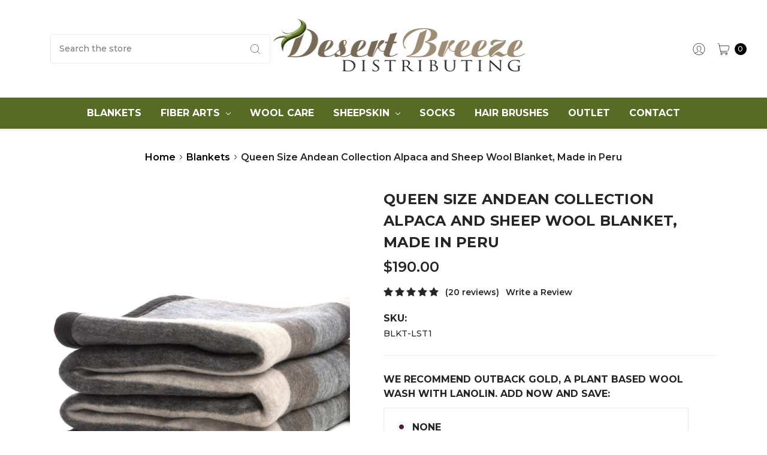

--- FILE ---
content_type: text/html; charset=UTF-8
request_url: https://www.desertbreeze.com/alpaca-sheep-wool-blanket-andean-collection/
body_size: 22516
content:




<!DOCTYPE html>
<html class="no-js" lang="en">
    <head>
        <title>Alpaca Sheep Wool Blanket</title>
        <link rel="dns-prefetch preconnect" href="https://cdn11.bigcommerce.com/s-ybyhh1d5" crossorigin><link rel="dns-prefetch preconnect" href="https://fonts.googleapis.com/" crossorigin><link rel="dns-prefetch preconnect" href="https://fonts.gstatic.com/" crossorigin>
        <meta property="product:price:amount" content="190" /><meta property="product:price:currency" content="USD" /><meta property="og:rating" content="5" /><meta property="og:url" content="https://www.desertbreeze.com/alpaca-sheep-wool-blanket-andean-collection/" /><meta property="og:site_name" content="Desert Breeze Distributing" /><meta name="keywords" content="alpaca,sheep,wool,blanket,woven,merino"><meta name="description" content="Thick and soft wool blanket made from alpaca and sheep wool."><link rel='canonical' href='https://www.desertbreeze.com/alpaca-sheep-wool-blanket-andean-collection/' /><meta name='platform' content='bigcommerce.stencil' /><meta property="og:type" content="product" />
<meta property="og:title" content="Queen Size Andean Collection Alpaca and Sheep Wool Blanket, Made in Peru" />
<meta property="og:description" content="Thick and soft wool blanket made from alpaca and sheep wool." />
<meta property="og:image" content="https://cdn11.bigcommerce.com/s-ybyhh1d5/products/181/images/1087/alpaca-wool-blanket-5__80374.1570974316.600.600.jpg?c=2" />
<meta property="fb:admins" content="cs@desertbreezedistributing.com" />
<meta property="og:availability" content="instock" />
<meta property="pinterest:richpins" content="enabled" />
        
         

        <link href="https://cdn11.bigcommerce.com/s-ybyhh1d5/product_images/favicon.ico?t=1487651087" rel="shortcut icon">
        <meta name="viewport" content="width=device-width, initial-scale=1, maximum-scale=1">
        <meta name="ft-name" content="Kings Road">
        <meta name="ft-version" content="1.3.5">

        <script>
            // Change document class from no-js to js so we can detect this in css
            document.documentElement.className = document.documentElement.className.replace('no-js', 'js');
        </script>
        <script>
            window.lazySizesConfig = window.lazySizesConfig || {};
            window.lazySizesConfig.loadMode = 1;
        </script>
        <script async src="https://cdn11.bigcommerce.com/s-ybyhh1d5/stencil/788681d0-9741-013a-ba00-2e8c24c081a4/e/32569d90-5674-013b-786b-2e100c3ab823/dist/theme-bundle.head_async.js"></script>

        <link href="https://fonts.googleapis.com/css?family=Noto+Sans:700,400%7CMontserrat:500,600,700&display=swap" rel="stylesheet">
        <link data-stencil-stylesheet href="https://cdn11.bigcommerce.com/s-ybyhh1d5/stencil/788681d0-9741-013a-ba00-2e8c24c081a4/e/32569d90-5674-013b-786b-2e100c3ab823/css/theme-25ccb8d0-c405-013b-3502-7a0e066c62dc.css" rel="stylesheet">

        <link href="https://cdn11.bigcommerce.com/s-ybyhh1d5/content/css/custom.css?c=4638751" rel="stylesheet">

        <!-- Start Tracking Code for analytics_googleanalytics -->

<meta name="google-site-verification" content="y-NnOz-fhM5GpzCd0NKMgMrMyCVXuZXLJUoAE1Y9lJM" />

<script>
    (function(i,s,o,g,r,a,m){i['GoogleAnalyticsObject']=r;i[r]=i[r]||function(){
    (i[r].q=i[r].q||[]).push(arguments)},i[r].l=1*new Date();a=s.createElement(o),
    m=s.getElementsByTagName(o)[0];a.async=1;a.src=g;m.parentNode.insertBefore(a,m)
    })(window,document,'script','//www.google-analytics.com/analytics.js','ga');

    ga('create', 'UA-64399027-1', 'desertbreeze.co');
    ga('send', 'pageview');
    ga('require', 'ecommerce', 'ecommerce.js');

    function trackEcommerce() {
    this._addTrans = addTrans;
    this._addItem = addItems;
    this._trackTrans = trackTrans;
    }
    function addTrans(orderID,store,total,tax,shipping,city,state,country) {
    ga('ecommerce:addTransaction', {
        'id': orderID,
        'affiliation': store,
        'revenue': total,
        'tax': tax,
        'shipping': shipping,
        'city': city,
        'state': state,
        'country': country
    });
    }
    function addItems(orderID,sku,product,variation,price,qty) {
    ga('ecommerce:addItem', {
        'id': orderID,
        'sku': sku,
        'name': product,
        'category': variation,
        'price': price,
        'quantity': qty
    });
    }
    function trackTrans() {
        ga('ecommerce:send');
    }
    var pageTracker = new trackEcommerce();
</script>

<!-- End Tracking Code for analytics_googleanalytics -->


<script type="text/javascript" src="https://checkout-sdk.bigcommerce.com/v1/loader.js" defer></script>
<script src="https://www.google.com/recaptcha/api.js" async defer></script>
<script type="text/javascript">
var BCData = {"product_attributes":{"sku":"BLKT-LST1","upc":null,"mpn":null,"gtin":null,"weight":null,"base":true,"image":null,"price":{"without_tax":{"formatted":"$190.00","value":190,"currency":"USD"},"tax_label":"Tax"},"stock":7,"instock":true,"stock_message":null,"purchasable":true,"purchasing_message":null,"call_for_price_message":null}};
</script>

<script nonce="">
(function () {
    var xmlHttp = new XMLHttpRequest();

    xmlHttp.open('POST', 'https://bes.gcp.data.bigcommerce.com/nobot');
    xmlHttp.setRequestHeader('Content-Type', 'application/json');
    xmlHttp.send('{"store_id":"879305","timezone_offset":"-6.0","timestamp":"2026-01-17T10:44:49.63119000Z","visit_id":"552da256-9c0f-4429-bfea-9619d2a38067","channel_id":1}');
})();
</script>

        

        
        
        
        
        
        
        
        
        <!-- snippet location htmlhead -->
    </head>
    <body>
        <!-- snippet location header -->
        <svg data-src="https://cdn11.bigcommerce.com/s-ybyhh1d5/stencil/788681d0-9741-013a-ba00-2e8c24c081a4/e/32569d90-5674-013b-786b-2e100c3ab823/img/icon-sprite.svg" class="icons-svg-sprite"></svg>


        <div data-content-region="above_header--global"></div>
<div data-content-region="above_header"></div>
<header class="header" role="banner">
    <div class="header-inner container sticky">
        <a href="#" class="mobileMenu-toggle" data-mobile-menu-toggle="menu">
            <span class="mobileMenu-toggleIcon">Toggle menu</span>
        </a>

        <div class="quickSearch" id="quickSearch" aria-hidden="true" tabindex="-1" data-prevent-quick-search-close>
            <!-- snippet location forms_search -->
<form class="form" action="/search.php">
    <fieldset class="form-fieldset">
        <div class="form-field">
            <label class="is-srOnly" for="search_query">Search</label>
            <input class="form-input" data-search-quick name="search_query" id="search_query" data-error-message="Search field cannot be empty." placeholder="Search the store" autocomplete="off">
            <button type="submit" class="search-icon"><i class="icon"><svg><use xlink:href="#icon-search" /></svg></i></button>
        </div>
    </fieldset>
</form>
<section class="quickSearchResults" data-bind="html: results"></section>
        </div>

        <div class="header-logo sticky">
            <a href="https://www.desertbreeze.com/" data-topbar data-options="sticky_on: large">
                <span class="header-logo-text">
                    <img class="header-logo-image" src="https://cdn11.bigcommerce.com/s-ybyhh1d5/images/stencil/430x220/logo-website_1650317107__19092.original.png" alt="DESERT BREEZE DISTRIBUTING" title="DESERT BREEZE DISTRIBUTING">
                </span>
</a>
        </div>
        <nav class="navUser sticky">
        <ul class="navUser-section" data-topbar data-options="sticky_on:large">
                        <li class="navUser-item navUser-item--compare-li">
                <a class="navUser-action navUser-item--compare" href="/compare" data-compare-nav><i class="icon icon-navuser"><svg><use xlink:href="#icon-compare" /></svg></i> <span class="countPill countPill--positive countPill--alt"></span></a>
            </li>
            <li class="navUser-item navUser-item--account">
                        <a class="navUser-action" href="/login.php"><i class="icon icon-navuser"><svg><use xlink:href="#icon-account" /></svg></i></a>
            </li>
            <li class="navUser-item navUser-item--cart">
                <a
                    class="navUser-action"
                    data-cart-preview
                    data-dropdown="cart-preview-dropdown"
                    data-options="align:right"
                    href="/cart.php">
                    <span class="navUser-item-cartLabel"><i class="icon icon-navuser"><svg><use xlink:href="#icon-cart" /></svg></i></span> <span class="countPill cart-quantity"></span>
                </a>

                <div class="dropdown-menu" id="cart-preview-dropdown" data-dropdown-content aria-hidden="true"></div>
            </li>
        </ul>
</nav>
    </div>
    <div data-content-region="header_bottom"></div>
    <div class="navPages-container sticky hide-logo-on-sticky" id="menu" data-menu>

        <nav class="navPages top-bar" data-topbar role="navigation" data-options="sticky_on: large;">
    <div class="navPages-quickSearch">
        <!-- snippet location forms_search -->
<form class="form form--search-box"  action="/search.php">
    <fieldset class="form-fieldset">
        <div class="form-field">
            <label class="form-label is-srOnly" for="search_query_adv">Search Keyword:</label>
            <div class="form-prefixPostfix wrap">
                <input class="form-input" id="search_query_adv" name="search_query_adv" value="" placeholder="Search Keyword">
                <input class="button button--primary button--mobile-menu form-prefixPostfix-button--postfix" type="submit" value="Search">
                    <span class="search-icon search-icon--mobile-menu"><i class="icon"><svg><use xlink:href="#icon-search" /></svg></i></span>
            </div>
        </div>
    </fieldset>
</form>
    </div>
    <ul class="navPages-list marketplace">
                        <li class="navPages-item">
                            <a class="navPages-action" href="https://www.desertbreeze.com/blankets/">Blankets</a>
                        </li>
                        <li class="navPages-item">
                            <a class="navPages-action has-subMenu" href="https://www.desertbreeze.com/fiber-arts/" data-collapsible="navPages-57">
    Fiber Arts <i class="icon navPages-action-moreIcon" aria-hidden="true"><svg><use xlink:href="#icon-chevron-down" /></svg></i>
</a>
<div class="navPage-subMenu" id="navPages-57" aria-hidden="true" tabindex="-1">
    <ul class="navPage-subMenu-list">
            <li class="navPage-subMenu-item">
                    <a class="navPage-subMenu-action navPages-action" href="https://www.desertbreeze.com/fiber-arts/core-corriedale-wool/">Core / Corriedale Wool</a>
            </li>
            <li class="navPage-subMenu-item">
                    <a class="navPage-subMenu-action navPages-action" href="https://www.desertbreeze.com/fiber-arts/merino-1-oz/">Merino 1 oz</a>
            </li>
            <li class="navPage-subMenu-item">
                    <a class="navPage-subMenu-action navPages-action" href="https://www.desertbreeze.com/fiber-arts/tools-kits/">Tools &amp; Kits</a>
            </li>
            <li class="navPage-subMenu-item">
                    <a class="navPage-subMenu-action navPages-action" href="https://www.desertbreeze.com/fiber-arts/maori-wool/">Maori 3.5 oz</a>
            </li>
    </ul>
</div>
                        </li>
                        <li class="navPages-item">
                            <a class="navPages-action" href="https://www.desertbreeze.com/wool-care/">Wool  Care</a>
                        </li>
                        <li class="navPages-item">
                            <a class="navPages-action has-subMenu" href="https://www.desertbreeze.com/sheepskin/" data-collapsible="navPages-38">
    Sheepskin <i class="icon navPages-action-moreIcon" aria-hidden="true"><svg><use xlink:href="#icon-chevron-down" /></svg></i>
</a>
<div class="navPage-subMenu" id="navPages-38" aria-hidden="true" tabindex="-1">
    <ul class="navPage-subMenu-list">
            <li class="navPage-subMenu-item">
                    <a class="navPage-subMenu-action navPages-action" href="https://www.desertbreeze.com/sheepskin/all-sheepskin/">All Sheepskin</a>
            </li>
            <li class="navPage-subMenu-item">
                    <a class="navPage-subMenu-action navPages-action" href="https://www.desertbreeze.com/sheepskin/baby-care/">Baby Care</a>
            </li>
            <li class="navPage-subMenu-item">
                    <a class="navPage-subMenu-action navPages-action" href="https://www.desertbreeze.com/sheepskin/home-decor/">Home Decor</a>
            </li>
            <li class="navPage-subMenu-item">
                    <a class="navPage-subMenu-action navPages-action" href="https://www.desertbreeze.com/sheepskin/medical/">Medical</a>
            </li>
            <li class="navPage-subMenu-item">
                    <a class="navPage-subMenu-action navPages-action" href="https://www.desertbreeze.com/sheepskin/pets/">Pets</a>
            </li>
    </ul>
</div>
                        </li>
                        <li class="navPages-item">
                            <a class="navPages-action" href="https://www.desertbreeze.com/socks/">Socks</a>
                        </li>
                        <li class="navPages-item">
                            <a class="navPages-action" href="https://www.desertbreeze.com/brushes/hair-brushes/">Hair Brushes</a>
                        </li>
                        <li class="navPages-item">
                            <a class="navPages-action" href="https://www.desertbreeze.com/dscnt/">Outlet</a>
                        </li>
                        <li class="navPages-item">
                            <a class="navPages-action" href="https://www.desertbreeze.com/contact/">Contact</a>
                        </li>
    </ul>
    <ul class="navPages-list navPages-list--user">
            <li class="navPages-item">
                    <a class="navPages-action" href="/login.php"><i class="icon icon-navuser"><svg><use xlink:href="#icon-account" /></svg></i> Sign in</a>
            </li>
    </ul>
</nav>
    </div>
</header>
<div data-content-region="below_header--global"><div data-layout-id="e2df7b94-57c7-4cd5-b8a5-8b734acd6339">       <div data-sub-layout-container="f28d6071-fe27-4df1-a6b8-d1b34c2eded9" data-layout-name="Layout">
    <style data-container-styling="f28d6071-fe27-4df1-a6b8-d1b34c2eded9">
        [data-sub-layout-container="f28d6071-fe27-4df1-a6b8-d1b34c2eded9"] {
            box-sizing: border-box;
            display: flex;
            flex-wrap: wrap;
            z-index: 0;
            position: relative;
            padding-top: 0px;
            padding-right: 0px;
            padding-bottom: 0px;
            padding-left: 0px;
            margin-top: 0px;
            margin-right: 0px;
            margin-bottom: 0px;
            margin-left: 0px;
            border-width: px;
            border-style: ;
            border-color: ;
        }

        [data-sub-layout-container="f28d6071-fe27-4df1-a6b8-d1b34c2eded9"]:after {
            display: block;
            position: absolute;
            top: 0;
            left: 0;
            bottom: 0;
            right: 0;
            background-size: cover;
            z-index: auto;
        }
    </style>

    <div data-sub-layout="a88bca45-fdbe-47ec-9746-ff3901337cdd">
        <style data-column-styling="a88bca45-fdbe-47ec-9746-ff3901337cdd">
            [data-sub-layout="a88bca45-fdbe-47ec-9746-ff3901337cdd"] {
                display: flex;
                flex-direction: column;
                box-sizing: border-box;
                flex-basis: 100%;
                max-width: 100%;
                z-index: 0;
                position: relative;
                padding-top: 0px;
                padding-right: 10.5px;
                padding-bottom: 0px;
                padding-left: 10.5px;
                margin-top: 0px;
                margin-right: 0px;
                margin-bottom: 0px;
                margin-left: 0px;
                border-width: px;
                border-style: ;
                border-color: ;
                justify-content: center;
            }
            [data-sub-layout="a88bca45-fdbe-47ec-9746-ff3901337cdd"]:after {
                display: block;
                position: absolute;
                top: 0;
                left: 0;
                bottom: 0;
                right: 0;
                background-size: cover;
                z-index: auto;
            }
            @media only screen and (max-width: 700px) {
                [data-sub-layout="a88bca45-fdbe-47ec-9746-ff3901337cdd"] {
                    flex-basis: 100%;
                    max-width: 100%;
                }
            }
        </style>
    </div>
</div>

</div></div>
<div data-content-region="below_header"></div>
        <div class="body" data-currency-code="USD">
     
    <div class="container">
            <ul class="breadcrumbs" itemscope itemtype="http://schema.org/BreadcrumbList">
        <li class="breadcrumb " itemprop="itemListElement" itemscope itemtype="http://schema.org/ListItem">
                <a href="https://www.desertbreeze.com/" class="breadcrumb-label" itemprop="item"><span itemprop="name">Home</span></a>
            <meta itemprop="position" content="1" />
            <span class="breadcrumb-arrow">
                <svg>
                    <use xlink:href="#icon-chevron-down"/>
                </svg>
            </span>
        </li>
        <li class="breadcrumb " itemprop="itemListElement" itemscope itemtype="http://schema.org/ListItem">
                <a href="https://www.desertbreeze.com/blankets/" class="breadcrumb-label" itemprop="item"><span itemprop="name">Blankets</span></a>
            <meta itemprop="position" content="2" />
            <span class="breadcrumb-arrow">
                <svg>
                    <use xlink:href="#icon-chevron-down"/>
                </svg>
            </span>
        </li>
        <li class="breadcrumb is-active" itemprop="itemListElement" itemscope itemtype="http://schema.org/ListItem">
                <meta itemprop="item" content="https://www.desertbreeze.com/alpaca-sheep-wool-blanket-andean-collection/">
                <span class="breadcrumb-label" itemprop="name">Queen Size Andean Collection Alpaca and Sheep Wool Blanket, Made in Peru</span>
            <meta itemprop="position" content="3" />
            <span class="breadcrumb-arrow">
                <svg>
                    <use xlink:href="#icon-chevron-down"/>
                </svg>
            </span>
        </li>
</ul>


    <div class="product" itemscope itemtype="http://schema.org/Product">
        <div class="productView" >

    <section class="productView-details">
        <div class="productView-product">
            <div class="card-tags">
            </div>
             <div data-content-region="product_above_title"></div>
            <h1 class="productView-title" itemprop="name">Queen Size Andean Collection Alpaca and Sheep Wool Blanket, Made in Peru</h1>
            <div data-content-region="product_below_title"></div>
            <div class="productView-price">
                    
        <div class="price-section price-section--withoutTax rrp-price--withoutTax" style="display: none;">
            
            <span data-product-rrp-price-without-tax class="price price--rrp">
                
            </span>
        </div>
        <div class="price-section price-section--withoutTax non-sale-price--withoutTax" style="display: none;">
            Was:
            <span data-product-non-sale-price-without-tax class="price price--non-sale">
                
            </span>
        </div>
        <div class="price-section price-section--withoutTax" itemprop="offers" itemscope itemtype="http://schema.org/Offer">
            <span class="price-label" >
                
            </span>
            <span class="price-now-label" style="display: none;">
                Now:
            </span>
            <span data-product-price-without-tax class="price price--withoutTax">$190.00</span>
                <meta itemprop="availability" itemtype="http://schema.org/ItemAvailability"
                    content="http://schema.org/InStock">
                <meta itemprop="itemCondition" itemtype="http://schema.org/OfferItemCondition" content="http://schema.org/Condition">
                <meta itemprop="priceCurrency" content="USD">
                <meta itemprop="url" content="https://www.desertbreeze.com/alpaca-sheep-wool-blanket-andean-collection/">
                <div itemprop="priceSpecification" itemscope itemtype="http://schema.org/PriceSpecification">
                    <meta itemprop="price" content="190">
                    <meta itemprop="priceCurrency" content="USD">
                    <meta itemprop="valueAddedTaxIncluded" content="false">
                </div>
        </div>
         <div class="price-section price-section--saving price price-section--fullWidth" style="display: none;">
                <span class="price">(You save</span>
                <span data-product-price-saved class="price price--saving">
                    
                </span>
                <span class="price">)</span>
         </div>
            </div>
            <div data-content-region="product_below_price"><div data-layout-id="d0faa48a-dc8f-46fc-b81f-66530297ba3b">       <div data-widget-id="ac355861-12d5-499b-ae3b-bcfd6dc28f4c" data-placement-id="44069130-86a6-4bd3-9dc4-27e87e7e7018" data-placement-status="ACTIVE"><style media="screen">
  #banner-region- {
    display: block;
    width: 100%;
    max-width: 545px;
  }
</style>

<div id="banner-region-">
  <div data-pp-message="" data-pp-style-logo-position="left" data-pp-style-logo-type="inline" data-pp-style-text-color="black" data-pp-style-text-size="12" id="paypal-commerce-proddetails-messaging-banner">
  </div>
  <script defer="" nonce="">
    (function () {
      // Price container with data-product-price-with-tax has bigger priority for product amount calculations
      const priceContainer = document.querySelector('[data-product-price-with-tax]')?.innerText
        ? document.querySelector('[data-product-price-with-tax]')
        : document.querySelector('[data-product-price-without-tax]');

      if (priceContainer) {
        renderMessageIfPossible();

        const config = {
          childList: true,    // Observe direct child elements
          subtree: true,      // Observe all descendants
          attributes: false,  // Do not observe attribute changes
        };

        const observer = new MutationObserver((mutationsList) => {
          if (mutationsList.length > 0) {
            renderMessageIfPossible();
          }
        });

        observer.observe(priceContainer, config);
      }

      function renderMessageIfPossible() {
        const amount = getPriceAmount(priceContainer.innerText)[0];

        if (amount) {
          renderMessage({ amount });
        }
      }

      function getPriceAmount(text) {
        /*
         INFO:
         - extracts a string from a pattern: [number][separator][number][separator]...
           [separator] - any symbol but a digit, including whitespaces
         */
        const pattern = /\d+(?:[^\d]\d+)+(?!\d)/g;
        const matches = text.match(pattern);
        const results = [];

        // if there are no matches
        if (!matches?.length) {
          const amount = text.replace(/[^\d]/g, '');

          if (!amount) return results;

          results.push(amount);

          return results;
        }

        matches.forEach(str => {
          const sepIndexes = [];

          for (let i = 0; i < str.length; i++) {
            // find separator index and push to array
            if (!/\d/.test(str[i])) {
              sepIndexes.push(i);
            }
          }
          if (sepIndexes.length === 0) return;
          // assume the last separator is the decimal
          const decIndex = sepIndexes[sepIndexes.length - 1];

          // cut the substr to the separator with replacing non-digit chars
          const intSubstr = str.slice(0, decIndex).replace(/[^\d]/g, '');
          // cut the substr after the separator with replacing non-digit chars
          const decSubstr = str.slice(decIndex + 1).replace(/[^\d]/g, '');

          if (!intSubstr) return;

          const amount = decSubstr ? `${intSubstr}.${decSubstr}` : intSubstr;
          // to get floating point number
          const number = parseFloat(amount);

          if (!isNaN(number)) {
            results.push(String(number));
          }
        });

        return results;
      }

      function loadScript(src, attributes) {
        return new Promise((resolve, reject) => {
          const scriptTag = document.createElement('script');

          if (attributes) {
            Object.keys(attributes)
                    .forEach(key => {
                      scriptTag.setAttribute(key, attributes[key]);
                    });
          }

          scriptTag.type = 'text/javascript';
          scriptTag.src = src;

          scriptTag.onload = () => resolve();
          scriptTag.onerror = event => {
            reject(event);
          };

          document.head.appendChild(scriptTag);
        });
      }

      function renderMessage(objectParams) {
        const paypalSdkScriptConfig = getPayPalSdkScriptConfig();

        const options = transformConfig(paypalSdkScriptConfig.options);
        const attributes = transformConfig(paypalSdkScriptConfig.attributes);

        const messageProps = { placement: 'product', ...objectParams };

        const renderPayPalMessagesComponent = (paypal) => {
          paypal.Messages(messageProps).render('#paypal-commerce-proddetails-messaging-banner');
        };

        if (options['client-id'] && options['merchant-id']) {
          if (!window.paypalMessages) {
            const paypalSdkUrl = 'https://www.paypal.com/sdk/js';
            const scriptQuery = new URLSearchParams(options).toString();
            const scriptSrc = `${paypalSdkUrl}?${scriptQuery}`;

            loadScript(scriptSrc, attributes).then(() => {
              renderPayPalMessagesComponent(window.paypalMessages);
            });
          } else {
            renderPayPalMessagesComponent(window.paypalMessages)
          }
        }
      }

      function transformConfig(config) {
        let transformedConfig = {};

        const keys = Object.keys(config);

        keys.forEach((key) => {
          const value = config[key];

          if (
                  value === undefined ||
                  value === null ||
                  value === '' ||
                  (Array.isArray(value) && value.length === 0)
          ) {
            return;
          }

          transformedConfig = {
            ...transformedConfig,
            [key]: Array.isArray(value) ? value.join(',') : value,
          };
        });

        return transformedConfig;
      }

      function getPayPalSdkScriptConfig() {
        const attributionId = '';
        const currencyCode = 'USD';
        const clientId = 'AQ3RkiNHQ53oodRlTz7z-9ETC9xQNUgOLHjVDII9sgnF19qLXJzOwShAxcFW7OT7pVEF5B9bwjIArOvE';
        const merchantId = 'RLS7E426UG4KE';
        const isDeveloperModeApplicable = ''.indexOf('true') !== -1;
        const buyerCountry = '';

        return {
          options: {
            'client-id': clientId,
            'merchant-id': merchantId,
            components: ['messages'],
            currency: currencyCode,
            ...(isDeveloperModeApplicable && { 'buyer-country': buyerCountry }),
          },
          attributes: {
            'data-namespace': 'paypalMessages',
            'data-partner-attribution-id': attributionId,
          },
        };
      }
    })();
  </script>
</div>
</div>
</div></div>
            <div class="productView-rating" itemprop="aggregateRating" itemscope itemtype="http://schema.org/AggregateRating">
                            <meta itemprop="ratingValue" content="5">
                            <meta itemprop="ratingCount" content="20">
                            <meta itemprop="reviewCount" content="20">
                                <span class="icon icon--ratingFull">
            <svg>
                <use xlink:href="#icon-star" />
            </svg>
        </span>
        <span class="icon icon--ratingFull">
            <svg>
                <use xlink:href="#icon-star" />
            </svg>
        </span>
        <span class="icon icon--ratingFull">
            <svg>
                <use xlink:href="#icon-star" />
            </svg>
        </span>
        <span class="icon icon--ratingFull">
            <svg>
                <use xlink:href="#icon-star" />
            </svg>
        </span>
        <span class="icon icon--ratingFull">
            <svg>
                <use xlink:href="#icon-star" />
            </svg>
        </span>
<!-- snippet location product_rating -->
                    <span class="productView-reviewLink">
                            <a href="https://www.desertbreeze.com/alpaca-sheep-wool-blanket-andean-collection/#product-reviews">
                                (20 reviews)
                            </a>
                    </span>
                    <span class="productView-reviewLink">
                        <a href="https://www.desertbreeze.com/alpaca-sheep-wool-blanket-andean-collection/"
                           data-reveal-id="modal-review-form">
                           Write a Review
                        </a>
                    </span>
                    <div id="modal-review-form" class="modal" data-reveal>
    
    
    
    
    <div class="modal-header">
        <h2 class="modal-header-title">Write a Review</h2>
        <a href="#" class="modal-close" aria-label="Close" role="button">
            <span aria-hidden="true">&#215;</span>
        </a>
    </div>
    <div class="modal-body">
        <div class="writeReview-productDetails">
            <div class="writeReview-productImage-container">
                <img src="https://cdn11.bigcommerce.com/s-ybyhh1d5/images/stencil/500x659/products/181/1087/alpaca-wool-blanket-5__80374.1570974316.jpg?c=2" alt="Alpaca and Sheep Wool Blanket" title="Alpaca and Sheep Wool Blanket" data-sizes="auto"
    srcset="https://cdn11.bigcommerce.com/s-ybyhh1d5/images/stencil/80w/products/181/1087/alpaca-wool-blanket-5__80374.1570974316.jpg?c=2"
data-srcset="https://cdn11.bigcommerce.com/s-ybyhh1d5/images/stencil/80w/products/181/1087/alpaca-wool-blanket-5__80374.1570974316.jpg?c=2 80w, https://cdn11.bigcommerce.com/s-ybyhh1d5/images/stencil/160w/products/181/1087/alpaca-wool-blanket-5__80374.1570974316.jpg?c=2 160w, https://cdn11.bigcommerce.com/s-ybyhh1d5/images/stencil/320w/products/181/1087/alpaca-wool-blanket-5__80374.1570974316.jpg?c=2 320w, https://cdn11.bigcommerce.com/s-ybyhh1d5/images/stencil/640w/products/181/1087/alpaca-wool-blanket-5__80374.1570974316.jpg?c=2 640w, https://cdn11.bigcommerce.com/s-ybyhh1d5/images/stencil/960w/products/181/1087/alpaca-wool-blanket-5__80374.1570974316.jpg?c=2 960w, https://cdn11.bigcommerce.com/s-ybyhh1d5/images/stencil/1280w/products/181/1087/alpaca-wool-blanket-5__80374.1570974316.jpg?c=2 1280w, https://cdn11.bigcommerce.com/s-ybyhh1d5/images/stencil/1920w/products/181/1087/alpaca-wool-blanket-5__80374.1570974316.jpg?c=2 1920w, https://cdn11.bigcommerce.com/s-ybyhh1d5/images/stencil/2560w/products/181/1087/alpaca-wool-blanket-5__80374.1570974316.jpg?c=2 2560w"

class="lazyload"


 />
            </div>
        </div>
        <form class="form writeReview-form" action="/postreview.php" method="post">
            <h5 class="product-title">Queen Size Andean Collection Alpaca and Sheep Wool Blanket, Made in Peru</h5>
            <fieldset class="form-fieldset">
                <div class="form-field">
                    <label class="form-label" for="rating-rate">Rating
                        <small>Required</small>
                    </label>
                    <!-- Stars -->
                    <!-- TODO: Review Stars need to be componentised, both for display and input -->
                    <select id="rating-rate" class="form-select" name="revrating">
                        <option value="">Select Rating</option>
                                <option value="1">1 star (worst)</option>
                                <option value="2">2 stars</option>
                                <option value="3">3 stars (average)</option>
                                <option value="4">4 stars</option>
                                <option value="5">5 stars (best)</option>
                    </select>
                </div>

                <!-- Name -->
                    <div class="form-field" id="revfromname" data-validation="" >
    <label class="form-label" for="revfromname_input">Name
        
    </label>
    <input type="text" id="revfromname_input" data-label="Name" name="revfromname"   class="form-input" aria-required="" >
</div>


                <!-- Review Subject -->
                <div class="form-field" id="revtitle" data-validation="" >
    <label class="form-label" for="revtitle_input">Review Subject
        <small>Required</small>
    </label>
    <input type="text" id="revtitle_input" data-label="Review Subject" name="revtitle"   class="form-input" aria-required="true" >
</div>

                <!-- Comments -->
                <div class="form-field" id="revtext" data-validation="">
    <label class="form-label" for="revtext_input">Comments
            <small>Required</small>
    </label>
    <textarea name="revtext" id="revtext_input" data-label="Comments" rows="" aria-required="true" class="form-input" ></textarea>
</div>

                <div class="g-recaptcha" data-sitekey="6LcjX0sbAAAAACp92-MNpx66FT4pbIWh-FTDmkkz"></div><br/>

                <div class="form-field">
                    <input type="submit" class="button button--primary"
                           value="Submit Review">
                </div>
                <input type="hidden" name="product_id" value="181">
                <input type="hidden" name="action" value="post_review">
                
            </fieldset>
        </form>
    </div>
</div>
            </div>
            <div data-content-region="product_below_rating"></div>
            
            <dl class="productView-info">
                <dt class="productView-info-name sku-label">SKU:</dt>
                <dd class="productView-info-value" data-product-sku itemprop="sku">BLKT-LST1</dd>
                <dt class="productView-info-name upc-label" style="display: none;">UPC:</dt>
                <dd class="productView-info-value" data-product-upc></dd>
                   
                   

                    <div class="productView-info-bulkPricing">
                                            </div>

            </dl>
        </div>
    </section>

    <section class="productView-images" data-image-gallery>
        <figure class="productView-image"
                data-image-gallery-main
                data-zoom-image="https://cdn11.bigcommerce.com/s-ybyhh1d5/images/stencil/1280x1280/products/181/1087/alpaca-wool-blanket-5__80374.1570974316.jpg?c=2"
                >
            <div class="productView-img-container">
                    <a href="https://cdn11.bigcommerce.com/s-ybyhh1d5/images/stencil/1280x1280/products/181/1087/alpaca-wool-blanket-5__80374.1570974316.jpg?c=2"
                        target="_blank">

                <img src="https://cdn11.bigcommerce.com/s-ybyhh1d5/images/stencil/500x659/products/181/1087/alpaca-wool-blanket-5__80374.1570974316.jpg?c=2" alt="Alpaca and Sheep Wool Blanket" title="Alpaca and Sheep Wool Blanket" data-sizes="auto"
    srcset="https://cdn11.bigcommerce.com/s-ybyhh1d5/images/stencil/80w/products/181/1087/alpaca-wool-blanket-5__80374.1570974316.jpg?c=2"
data-srcset="https://cdn11.bigcommerce.com/s-ybyhh1d5/images/stencil/80w/products/181/1087/alpaca-wool-blanket-5__80374.1570974316.jpg?c=2 80w, https://cdn11.bigcommerce.com/s-ybyhh1d5/images/stencil/160w/products/181/1087/alpaca-wool-blanket-5__80374.1570974316.jpg?c=2 160w, https://cdn11.bigcommerce.com/s-ybyhh1d5/images/stencil/320w/products/181/1087/alpaca-wool-blanket-5__80374.1570974316.jpg?c=2 320w, https://cdn11.bigcommerce.com/s-ybyhh1d5/images/stencil/640w/products/181/1087/alpaca-wool-blanket-5__80374.1570974316.jpg?c=2 640w, https://cdn11.bigcommerce.com/s-ybyhh1d5/images/stencil/960w/products/181/1087/alpaca-wool-blanket-5__80374.1570974316.jpg?c=2 960w, https://cdn11.bigcommerce.com/s-ybyhh1d5/images/stencil/1280w/products/181/1087/alpaca-wool-blanket-5__80374.1570974316.jpg?c=2 1280w, https://cdn11.bigcommerce.com/s-ybyhh1d5/images/stencil/1920w/products/181/1087/alpaca-wool-blanket-5__80374.1570974316.jpg?c=2 1920w, https://cdn11.bigcommerce.com/s-ybyhh1d5/images/stencil/2560w/products/181/1087/alpaca-wool-blanket-5__80374.1570974316.jpg?c=2 2560w"

class="lazyload productView-image--default"


data-main-image />

                    </a>
            </div>
        </figure>
        <ul class="productView-thumbnails">
                <li class="productView-thumbnail">
                    <a
                        class="productView-thumbnail-link"
                        href="https://cdn11.bigcommerce.com/s-ybyhh1d5/images/stencil/1280x1280/products/181/1087/alpaca-wool-blanket-5__80374.1570974316.jpg?c=2"
                        data-image-gallery-item
                        data-image-gallery-new-image-url="https://cdn11.bigcommerce.com/s-ybyhh1d5/images/stencil/500x659/products/181/1087/alpaca-wool-blanket-5__80374.1570974316.jpg?c=2"
                        data-image-gallery-new-image-srcset="https://cdn11.bigcommerce.com/s-ybyhh1d5/images/stencil/80w/products/181/1087/alpaca-wool-blanket-5__80374.1570974316.jpg?c=2 80w, https://cdn11.bigcommerce.com/s-ybyhh1d5/images/stencil/160w/products/181/1087/alpaca-wool-blanket-5__80374.1570974316.jpg?c=2 160w, https://cdn11.bigcommerce.com/s-ybyhh1d5/images/stencil/320w/products/181/1087/alpaca-wool-blanket-5__80374.1570974316.jpg?c=2 320w, https://cdn11.bigcommerce.com/s-ybyhh1d5/images/stencil/640w/products/181/1087/alpaca-wool-blanket-5__80374.1570974316.jpg?c=2 640w, https://cdn11.bigcommerce.com/s-ybyhh1d5/images/stencil/960w/products/181/1087/alpaca-wool-blanket-5__80374.1570974316.jpg?c=2 960w, https://cdn11.bigcommerce.com/s-ybyhh1d5/images/stencil/1280w/products/181/1087/alpaca-wool-blanket-5__80374.1570974316.jpg?c=2 1280w, https://cdn11.bigcommerce.com/s-ybyhh1d5/images/stencil/1920w/products/181/1087/alpaca-wool-blanket-5__80374.1570974316.jpg?c=2 1920w, https://cdn11.bigcommerce.com/s-ybyhh1d5/images/stencil/2560w/products/181/1087/alpaca-wool-blanket-5__80374.1570974316.jpg?c=2 2560w"
                        data-image-gallery-zoom-image-url="https://cdn11.bigcommerce.com/s-ybyhh1d5/images/stencil/1280x1280/products/181/1087/alpaca-wool-blanket-5__80374.1570974316.jpg?c=2"
                    >
                    <img src="https://cdn11.bigcommerce.com/s-ybyhh1d5/images/stencil/100x100/products/181/1087/alpaca-wool-blanket-5__80374.1570974316.jpg?c=2" alt="Alpaca and Sheep Wool Blanket" title="Alpaca and Sheep Wool Blanket" data-sizes="auto"
    srcset="https://cdn11.bigcommerce.com/s-ybyhh1d5/images/stencil/80w/products/181/1087/alpaca-wool-blanket-5__80374.1570974316.jpg?c=2"
data-srcset="https://cdn11.bigcommerce.com/s-ybyhh1d5/images/stencil/80w/products/181/1087/alpaca-wool-blanket-5__80374.1570974316.jpg?c=2 80w, https://cdn11.bigcommerce.com/s-ybyhh1d5/images/stencil/160w/products/181/1087/alpaca-wool-blanket-5__80374.1570974316.jpg?c=2 160w, https://cdn11.bigcommerce.com/s-ybyhh1d5/images/stencil/320w/products/181/1087/alpaca-wool-blanket-5__80374.1570974316.jpg?c=2 320w, https://cdn11.bigcommerce.com/s-ybyhh1d5/images/stencil/640w/products/181/1087/alpaca-wool-blanket-5__80374.1570974316.jpg?c=2 640w, https://cdn11.bigcommerce.com/s-ybyhh1d5/images/stencil/960w/products/181/1087/alpaca-wool-blanket-5__80374.1570974316.jpg?c=2 960w, https://cdn11.bigcommerce.com/s-ybyhh1d5/images/stencil/1280w/products/181/1087/alpaca-wool-blanket-5__80374.1570974316.jpg?c=2 1280w, https://cdn11.bigcommerce.com/s-ybyhh1d5/images/stencil/1920w/products/181/1087/alpaca-wool-blanket-5__80374.1570974316.jpg?c=2 1920w, https://cdn11.bigcommerce.com/s-ybyhh1d5/images/stencil/2560w/products/181/1087/alpaca-wool-blanket-5__80374.1570974316.jpg?c=2 2560w"

class="lazyload"


 />
                    </a>
                </li>
                <li class="productView-thumbnail">
                    <a
                        class="productView-thumbnail-link"
                        href="https://cdn11.bigcommerce.com/s-ybyhh1d5/images/stencil/1280x1280/products/181/968/alpaca-wool-blanket-2__28817.1570974315.jpg?c=2"
                        data-image-gallery-item
                        data-image-gallery-new-image-url="https://cdn11.bigcommerce.com/s-ybyhh1d5/images/stencil/500x659/products/181/968/alpaca-wool-blanket-2__28817.1570974315.jpg?c=2"
                        data-image-gallery-new-image-srcset="https://cdn11.bigcommerce.com/s-ybyhh1d5/images/stencil/80w/products/181/968/alpaca-wool-blanket-2__28817.1570974315.jpg?c=2 80w, https://cdn11.bigcommerce.com/s-ybyhh1d5/images/stencil/160w/products/181/968/alpaca-wool-blanket-2__28817.1570974315.jpg?c=2 160w, https://cdn11.bigcommerce.com/s-ybyhh1d5/images/stencil/320w/products/181/968/alpaca-wool-blanket-2__28817.1570974315.jpg?c=2 320w, https://cdn11.bigcommerce.com/s-ybyhh1d5/images/stencil/640w/products/181/968/alpaca-wool-blanket-2__28817.1570974315.jpg?c=2 640w, https://cdn11.bigcommerce.com/s-ybyhh1d5/images/stencil/960w/products/181/968/alpaca-wool-blanket-2__28817.1570974315.jpg?c=2 960w, https://cdn11.bigcommerce.com/s-ybyhh1d5/images/stencil/1280w/products/181/968/alpaca-wool-blanket-2__28817.1570974315.jpg?c=2 1280w, https://cdn11.bigcommerce.com/s-ybyhh1d5/images/stencil/1920w/products/181/968/alpaca-wool-blanket-2__28817.1570974315.jpg?c=2 1920w, https://cdn11.bigcommerce.com/s-ybyhh1d5/images/stencil/2560w/products/181/968/alpaca-wool-blanket-2__28817.1570974315.jpg?c=2 2560w"
                        data-image-gallery-zoom-image-url="https://cdn11.bigcommerce.com/s-ybyhh1d5/images/stencil/1280x1280/products/181/968/alpaca-wool-blanket-2__28817.1570974315.jpg?c=2"
                    >
                    <img src="https://cdn11.bigcommerce.com/s-ybyhh1d5/images/stencil/100x100/products/181/968/alpaca-wool-blanket-2__28817.1570974315.jpg?c=2" alt="Alpaca and Sheep Wool Blanket" title="Alpaca and Sheep Wool Blanket" data-sizes="auto"
    srcset="https://cdn11.bigcommerce.com/s-ybyhh1d5/images/stencil/80w/products/181/968/alpaca-wool-blanket-2__28817.1570974315.jpg?c=2"
data-srcset="https://cdn11.bigcommerce.com/s-ybyhh1d5/images/stencil/80w/products/181/968/alpaca-wool-blanket-2__28817.1570974315.jpg?c=2 80w, https://cdn11.bigcommerce.com/s-ybyhh1d5/images/stencil/160w/products/181/968/alpaca-wool-blanket-2__28817.1570974315.jpg?c=2 160w, https://cdn11.bigcommerce.com/s-ybyhh1d5/images/stencil/320w/products/181/968/alpaca-wool-blanket-2__28817.1570974315.jpg?c=2 320w, https://cdn11.bigcommerce.com/s-ybyhh1d5/images/stencil/640w/products/181/968/alpaca-wool-blanket-2__28817.1570974315.jpg?c=2 640w, https://cdn11.bigcommerce.com/s-ybyhh1d5/images/stencil/960w/products/181/968/alpaca-wool-blanket-2__28817.1570974315.jpg?c=2 960w, https://cdn11.bigcommerce.com/s-ybyhh1d5/images/stencil/1280w/products/181/968/alpaca-wool-blanket-2__28817.1570974315.jpg?c=2 1280w, https://cdn11.bigcommerce.com/s-ybyhh1d5/images/stencil/1920w/products/181/968/alpaca-wool-blanket-2__28817.1570974315.jpg?c=2 1920w, https://cdn11.bigcommerce.com/s-ybyhh1d5/images/stencil/2560w/products/181/968/alpaca-wool-blanket-2__28817.1570974315.jpg?c=2 2560w"

class="lazyload"


 />
                    </a>
                </li>
                <li class="productView-thumbnail">
                    <a
                        class="productView-thumbnail-link"
                        href="https://cdn11.bigcommerce.com/s-ybyhh1d5/images/stencil/1280x1280/products/181/969/alpaca-wool-blanket-4__29634.1570974315.jpg?c=2"
                        data-image-gallery-item
                        data-image-gallery-new-image-url="https://cdn11.bigcommerce.com/s-ybyhh1d5/images/stencil/500x659/products/181/969/alpaca-wool-blanket-4__29634.1570974315.jpg?c=2"
                        data-image-gallery-new-image-srcset="https://cdn11.bigcommerce.com/s-ybyhh1d5/images/stencil/80w/products/181/969/alpaca-wool-blanket-4__29634.1570974315.jpg?c=2 80w, https://cdn11.bigcommerce.com/s-ybyhh1d5/images/stencil/160w/products/181/969/alpaca-wool-blanket-4__29634.1570974315.jpg?c=2 160w, https://cdn11.bigcommerce.com/s-ybyhh1d5/images/stencil/320w/products/181/969/alpaca-wool-blanket-4__29634.1570974315.jpg?c=2 320w, https://cdn11.bigcommerce.com/s-ybyhh1d5/images/stencil/640w/products/181/969/alpaca-wool-blanket-4__29634.1570974315.jpg?c=2 640w, https://cdn11.bigcommerce.com/s-ybyhh1d5/images/stencil/960w/products/181/969/alpaca-wool-blanket-4__29634.1570974315.jpg?c=2 960w, https://cdn11.bigcommerce.com/s-ybyhh1d5/images/stencil/1280w/products/181/969/alpaca-wool-blanket-4__29634.1570974315.jpg?c=2 1280w, https://cdn11.bigcommerce.com/s-ybyhh1d5/images/stencil/1920w/products/181/969/alpaca-wool-blanket-4__29634.1570974315.jpg?c=2 1920w, https://cdn11.bigcommerce.com/s-ybyhh1d5/images/stencil/2560w/products/181/969/alpaca-wool-blanket-4__29634.1570974315.jpg?c=2 2560w"
                        data-image-gallery-zoom-image-url="https://cdn11.bigcommerce.com/s-ybyhh1d5/images/stencil/1280x1280/products/181/969/alpaca-wool-blanket-4__29634.1570974315.jpg?c=2"
                    >
                    <img src="https://cdn11.bigcommerce.com/s-ybyhh1d5/images/stencil/100x100/products/181/969/alpaca-wool-blanket-4__29634.1570974315.jpg?c=2" alt="Alpaca and Sheep Wool Blanket" title="Alpaca and Sheep Wool Blanket" data-sizes="auto"
    srcset="https://cdn11.bigcommerce.com/s-ybyhh1d5/images/stencil/80w/products/181/969/alpaca-wool-blanket-4__29634.1570974315.jpg?c=2"
data-srcset="https://cdn11.bigcommerce.com/s-ybyhh1d5/images/stencil/80w/products/181/969/alpaca-wool-blanket-4__29634.1570974315.jpg?c=2 80w, https://cdn11.bigcommerce.com/s-ybyhh1d5/images/stencil/160w/products/181/969/alpaca-wool-blanket-4__29634.1570974315.jpg?c=2 160w, https://cdn11.bigcommerce.com/s-ybyhh1d5/images/stencil/320w/products/181/969/alpaca-wool-blanket-4__29634.1570974315.jpg?c=2 320w, https://cdn11.bigcommerce.com/s-ybyhh1d5/images/stencil/640w/products/181/969/alpaca-wool-blanket-4__29634.1570974315.jpg?c=2 640w, https://cdn11.bigcommerce.com/s-ybyhh1d5/images/stencil/960w/products/181/969/alpaca-wool-blanket-4__29634.1570974315.jpg?c=2 960w, https://cdn11.bigcommerce.com/s-ybyhh1d5/images/stencil/1280w/products/181/969/alpaca-wool-blanket-4__29634.1570974315.jpg?c=2 1280w, https://cdn11.bigcommerce.com/s-ybyhh1d5/images/stencil/1920w/products/181/969/alpaca-wool-blanket-4__29634.1570974315.jpg?c=2 1920w, https://cdn11.bigcommerce.com/s-ybyhh1d5/images/stencil/2560w/products/181/969/alpaca-wool-blanket-4__29634.1570974315.jpg?c=2 2560w"

class="lazyload"


 />
                    </a>
                </li>
                <li class="productView-thumbnail">
                    <a
                        class="productView-thumbnail-link"
                        href="https://cdn11.bigcommerce.com/s-ybyhh1d5/images/stencil/1280x1280/products/181/1088/alpaca-wool-blanket-1__48762.1570974315.jpg?c=2"
                        data-image-gallery-item
                        data-image-gallery-new-image-url="https://cdn11.bigcommerce.com/s-ybyhh1d5/images/stencil/500x659/products/181/1088/alpaca-wool-blanket-1__48762.1570974315.jpg?c=2"
                        data-image-gallery-new-image-srcset="https://cdn11.bigcommerce.com/s-ybyhh1d5/images/stencil/80w/products/181/1088/alpaca-wool-blanket-1__48762.1570974315.jpg?c=2 80w, https://cdn11.bigcommerce.com/s-ybyhh1d5/images/stencil/160w/products/181/1088/alpaca-wool-blanket-1__48762.1570974315.jpg?c=2 160w, https://cdn11.bigcommerce.com/s-ybyhh1d5/images/stencil/320w/products/181/1088/alpaca-wool-blanket-1__48762.1570974315.jpg?c=2 320w, https://cdn11.bigcommerce.com/s-ybyhh1d5/images/stencil/640w/products/181/1088/alpaca-wool-blanket-1__48762.1570974315.jpg?c=2 640w, https://cdn11.bigcommerce.com/s-ybyhh1d5/images/stencil/960w/products/181/1088/alpaca-wool-blanket-1__48762.1570974315.jpg?c=2 960w, https://cdn11.bigcommerce.com/s-ybyhh1d5/images/stencil/1280w/products/181/1088/alpaca-wool-blanket-1__48762.1570974315.jpg?c=2 1280w, https://cdn11.bigcommerce.com/s-ybyhh1d5/images/stencil/1920w/products/181/1088/alpaca-wool-blanket-1__48762.1570974315.jpg?c=2 1920w, https://cdn11.bigcommerce.com/s-ybyhh1d5/images/stencil/2560w/products/181/1088/alpaca-wool-blanket-1__48762.1570974315.jpg?c=2 2560w"
                        data-image-gallery-zoom-image-url="https://cdn11.bigcommerce.com/s-ybyhh1d5/images/stencil/1280x1280/products/181/1088/alpaca-wool-blanket-1__48762.1570974315.jpg?c=2"
                    >
                    <img src="https://cdn11.bigcommerce.com/s-ybyhh1d5/images/stencil/100x100/products/181/1088/alpaca-wool-blanket-1__48762.1570974315.jpg?c=2" alt="Alpaca and Sheep Wool Blanket" title="Alpaca and Sheep Wool Blanket" data-sizes="auto"
    srcset="https://cdn11.bigcommerce.com/s-ybyhh1d5/images/stencil/80w/products/181/1088/alpaca-wool-blanket-1__48762.1570974315.jpg?c=2"
data-srcset="https://cdn11.bigcommerce.com/s-ybyhh1d5/images/stencil/80w/products/181/1088/alpaca-wool-blanket-1__48762.1570974315.jpg?c=2 80w, https://cdn11.bigcommerce.com/s-ybyhh1d5/images/stencil/160w/products/181/1088/alpaca-wool-blanket-1__48762.1570974315.jpg?c=2 160w, https://cdn11.bigcommerce.com/s-ybyhh1d5/images/stencil/320w/products/181/1088/alpaca-wool-blanket-1__48762.1570974315.jpg?c=2 320w, https://cdn11.bigcommerce.com/s-ybyhh1d5/images/stencil/640w/products/181/1088/alpaca-wool-blanket-1__48762.1570974315.jpg?c=2 640w, https://cdn11.bigcommerce.com/s-ybyhh1d5/images/stencil/960w/products/181/1088/alpaca-wool-blanket-1__48762.1570974315.jpg?c=2 960w, https://cdn11.bigcommerce.com/s-ybyhh1d5/images/stencil/1280w/products/181/1088/alpaca-wool-blanket-1__48762.1570974315.jpg?c=2 1280w, https://cdn11.bigcommerce.com/s-ybyhh1d5/images/stencil/1920w/products/181/1088/alpaca-wool-blanket-1__48762.1570974315.jpg?c=2 1920w, https://cdn11.bigcommerce.com/s-ybyhh1d5/images/stencil/2560w/products/181/1088/alpaca-wool-blanket-1__48762.1570974315.jpg?c=2 2560w"

class="lazyload"


 />
                    </a>
                </li>
        </ul>
    </section>

    <section class="productView-details">
        <div data-content-region="product_above_options"></div>
        <div class="productView-options">
            <form class="form swatches--round" method="post" action="https://www.desertbreeze.com/cart.php" enctype="multipart/form-data"
                  data-cart-item-add>
                <input type="hidden" name="action" value="add">
                <input type="hidden" name="product_id" value="181"/>
                <div data-product-option-change style="display:none;">
                        <div class="form-field" data-product-attribute="product-list">
    <label class="form-label form-label--alternate form-label--inlineSmall">
        We recommend Outback Gold, a plant based wool wash with lanolin. Add now and save:
        <span data-option-value></span>

    </label>

        <ul class="productOptions-list">
                <li class="productOptions-list-item">
                    <input class="form-radio"
                           type="radio"
                           name="attribute[377]"
                           value="0"
                           id="attribute_productlist_0_377"
                           checked="" required>
                    <label class="form-label" for="attribute_productlist_0_377">None</label>
                </li>
                <li class="productOptions-list-item" data-product-attribute-value="96">
                        <figure class="productOptions-list-item-figure">
                            <img src="https://cdn11.bigcommerce.com/s-ybyhh1d5/images/stencil/160w/products/117/940/sheepskin-soap-outback-gold-lanolin__72055.1570974244.jpg?c=2" alt="Outback Gold Wool Wash Detergent, natural plant based soap for sheepskin and woolens, 16 ounce size" title="Outback Gold Wool Wash Detergent, natural plant based soap for sheepskin and woolens, 16 ounce size" data-sizes="auto"
    srcset="https://cdn11.bigcommerce.com/s-ybyhh1d5/images/stencil/80w/products/117/940/sheepskin-soap-outback-gold-lanolin__72055.1570974244.jpg?c=2"
data-srcset="https://cdn11.bigcommerce.com/s-ybyhh1d5/images/stencil/80w/products/117/940/sheepskin-soap-outback-gold-lanolin__72055.1570974244.jpg?c=2 80w, https://cdn11.bigcommerce.com/s-ybyhh1d5/images/stencil/160w/products/117/940/sheepskin-soap-outback-gold-lanolin__72055.1570974244.jpg?c=2 160w, https://cdn11.bigcommerce.com/s-ybyhh1d5/images/stencil/320w/products/117/940/sheepskin-soap-outback-gold-lanolin__72055.1570974244.jpg?c=2 320w, https://cdn11.bigcommerce.com/s-ybyhh1d5/images/stencil/640w/products/117/940/sheepskin-soap-outback-gold-lanolin__72055.1570974244.jpg?c=2 640w, https://cdn11.bigcommerce.com/s-ybyhh1d5/images/stencil/960w/products/117/940/sheepskin-soap-outback-gold-lanolin__72055.1570974244.jpg?c=2 960w, https://cdn11.bigcommerce.com/s-ybyhh1d5/images/stencil/1280w/products/117/940/sheepskin-soap-outback-gold-lanolin__72055.1570974244.jpg?c=2 1280w, https://cdn11.bigcommerce.com/s-ybyhh1d5/images/stencil/1920w/products/117/940/sheepskin-soap-outback-gold-lanolin__72055.1570974244.jpg?c=2 1920w, https://cdn11.bigcommerce.com/s-ybyhh1d5/images/stencil/2560w/products/117/940/sheepskin-soap-outback-gold-lanolin__72055.1570974244.jpg?c=2 2560w"

class="lazyload productOptions-list-item-image"


 />
                        </figure>
                    <div class="productOptions-list-item-content">
                        <input
                            class="form-radio"
                            type="radio"
                            name="attribute[377]"
                            value="96"
                            id="attribute_productlist_377_96"
                            >
                        <label data-product-attribute-value="96" class="form-label" for="attribute_productlist_377_96">Outback Gold 16 oz (adds $14.95)</label>
                    </div>
                </li>
                <li class="productOptions-list-item" data-product-attribute-value="135">
                        <figure class="productOptions-list-item-figure">
                            <img src="https://cdn11.bigcommerce.com/s-ybyhh1d5/images/stencil/160w/products/118/939/sheepskin-soap-outback-gold-lanolin-sample__07417.1570974245.jpg?c=2" alt="Outback Gold Wool Wash Shampoo. Plant based soap for sheepskin and fine washables." title="Outback Gold Wool Wash Shampoo. Plant based soap for sheepskin and fine washables." data-sizes="auto"
    srcset="https://cdn11.bigcommerce.com/s-ybyhh1d5/images/stencil/80w/products/118/939/sheepskin-soap-outback-gold-lanolin-sample__07417.1570974245.jpg?c=2"
data-srcset="https://cdn11.bigcommerce.com/s-ybyhh1d5/images/stencil/80w/products/118/939/sheepskin-soap-outback-gold-lanolin-sample__07417.1570974245.jpg?c=2 80w, https://cdn11.bigcommerce.com/s-ybyhh1d5/images/stencil/160w/products/118/939/sheepskin-soap-outback-gold-lanolin-sample__07417.1570974245.jpg?c=2 160w, https://cdn11.bigcommerce.com/s-ybyhh1d5/images/stencil/320w/products/118/939/sheepskin-soap-outback-gold-lanolin-sample__07417.1570974245.jpg?c=2 320w, https://cdn11.bigcommerce.com/s-ybyhh1d5/images/stencil/640w/products/118/939/sheepskin-soap-outback-gold-lanolin-sample__07417.1570974245.jpg?c=2 640w, https://cdn11.bigcommerce.com/s-ybyhh1d5/images/stencil/960w/products/118/939/sheepskin-soap-outback-gold-lanolin-sample__07417.1570974245.jpg?c=2 960w, https://cdn11.bigcommerce.com/s-ybyhh1d5/images/stencil/1280w/products/118/939/sheepskin-soap-outback-gold-lanolin-sample__07417.1570974245.jpg?c=2 1280w, https://cdn11.bigcommerce.com/s-ybyhh1d5/images/stencil/1920w/products/118/939/sheepskin-soap-outback-gold-lanolin-sample__07417.1570974245.jpg?c=2 1920w, https://cdn11.bigcommerce.com/s-ybyhh1d5/images/stencil/2560w/products/118/939/sheepskin-soap-outback-gold-lanolin-sample__07417.1570974245.jpg?c=2 2560w"

class="lazyload productOptions-list-item-image"


 />
                        </figure>
                    <div class="productOptions-list-item-content">
                        <input
                            class="form-radio"
                            type="radio"
                            name="attribute[377]"
                            value="135"
                            id="attribute_productlist_377_135"
                            >
                        <label data-product-attribute-value="135" class="form-label" for="attribute_productlist_377_135">Outback Gold 2 oz Sample (adds $3.99)</label>
                    </div>
                </li>
        </ul>
</div>

                </div>
                <div class="form-field form-field--stock">
                    <label class="form-label form-label--alternate">
                        Current Stock:
                        <span data-product-stock>7</span>
                    </label>
                </div>
                <div id="add-to-cart-wrapper" >
    <div class="form-field form-field--increments">
        <label class="form-label form-label--alternate"
               for="qty[]">Quantity:</label>
        <div class="form-increment" data-quantity-change>
            <button class="button button--primary button--icon" data-action="dec">
                <span class="is-srOnly">Decrease Quantity:</span>
                <i class="icon" aria-hidden="true">
                    <svg>
                        <use xlink:href="#icon-keyboard-arrow-down"/>
                    </svg>
                </i>
            </button>
            <input class="form-input form-input--incrementTotal"
                   id="qty[]"
                   name="qty[]"
                   type="tel"
                   value="1"
                   data-quantity-min="0"
                   data-quantity-max="0"
                   min="1"
                   pattern="[0-9]*"
                   aria-live="polite">
            <button class="button button--primary button--icon" data-action="inc">
                <span class="is-srOnly">Increase Quantity:</span>
                <i class="icon" aria-hidden="true">
                    <svg>
                        <use xlink:href="#icon-keyboard-arrow-up"/>
                    </svg>
                </i>
            </button>
        </div>
    </div>

<div class="alertBox productAttributes-message" style="display:none">
    <div class="alertBox-column alertBox-icon">
        <icon glyph="ic-success" class="icon" aria-hidden="true"><svg xmlns="http://www.w3.org/2000/svg" width="24" height="24" viewBox="0 0 24 24"><path d="M12 2C6.48 2 2 6.48 2 12s4.48 10 10 10 10-4.48 10-10S17.52 2 12 2zm1 15h-2v-2h2v2zm0-4h-2V7h2v6z"></path></svg></icon>
    </div>
    <p class="alertBox-column alertBox-message"></p>
</div>
    <div class="form-action form-action--no-wrap">
        <input id="form-action-addToCart" data-wait-message="Adding to cart…" class="button button--add-to-cart" type="submit"
            value="Add to Cart">
    </div>
     <!-- snippet location product_addtocart -->
</div>
                <div data-content-region="product_below_add_to_cart"></div>
            </form>
                <form action="/wishlist.php?action=add&amp;product_id=181" class="form form-wishlist form-action" data-wishlist-add method="post">
    <a aria-controls="wishlist-dropdown" aria-expanded="false" class="dropdown-menu-button" data-dropdown="wishlist-dropdown">
        <i class="icon icon-navuser"><svg><use xlink:href="#icon-heart" /></svg></i>
    </a>
    <ul aria-hidden="true" class="dropdown-menu" data-dropdown-content id="wishlist-dropdown" tabindex="-1">
        
        <li>
            <input class="button" type="submit" value="Add to My Wish List">
        </li>
        <li>
            <a data-wishlist class="button" href="/wishlist.php?action=addwishlist&product_id=181">Create New Wish List</a>
        </li>
    </ul>
</form>
        </div>
            <div class="addthis_toolbox addthis_32x32_style" addthis:url=""
         addthis:title="">
        <ul class="socialLinks">
                    <li class="socialLinks-item socialLinks-item--facebook">
                        <a class="addthis_button_facebook icon icon--facebook"  >

                                <svg>
                                    <use xlink:href="#icon-facebook"/>
                                </svg>






                        </a>
                    </li>
                    <li class="socialLinks-item socialLinks-item--email">
                        <a class="addthis_button_email icon icon--email"  >


                                <svg>
                                    <use xlink:href="#icon-envelope"/>
                                </svg>





                        </a>
                    </li>
                    <li class="socialLinks-item socialLinks-item--print">
                        <a class="addthis_button_print icon icon--print"  >



                                <svg>
                                    <use xlink:href="#icon-print"/>
                                </svg>




                        </a>
                    </li>
                    <li class="socialLinks-item socialLinks-item--twitter">
                        <a class="addthis_button_twitter icon icon--twitter"  >




                                <svg>
                                    <use xlink:href="#icon-twitter"/>
                                </svg>



                        </a>
                    </li>
                    <li class="socialLinks-item socialLinks-item--pinterest">
                        <a class="addthis_button_pinterest icon icon--pinterest"  data-pin-log="button_pinit_bookmarklet" data-pin-href="https://www.pinterest.com/pin/create/button/">







                                <svg>
                                    <use xlink:href="#icon-pinterest"/>
                                </svg>
                        </a>
                    </li>
        </ul>
        <script type="text/javascript"
                defer src="//s7.addthis.com/js/300/addthis_widget.js#pubid=ra-4e94ed470ee51e32"></script>
        <script>
            window.addEventListener('DOMContentLoaded', function() {
                if (typeof(addthis) === "object") {
                    addthis.toolbox('.addthis_toolbox');
                }
            });
        </script>
    </div>
        <div data-content-region="product_above_side_description"></div>
        <div data-content-region="product_below_side_description"></div>
        <!-- snippet location product_details -->
    </section>

        <div data-content-region="product_above_description"></div>
        <article class="productView-description" itemprop="description">
                <section class="toggle">
    <h4 class="toggle-title">
        Description
        <a class="toggleLink is-open" data-collapsible href="#productDescription-content">
            <span class="toggleLink-text toggleLink-text--on">
                <span class="hideOnMobile">Hide Description</span><span class="mobileOnly toggleIcon">-</span>
            </span>
            <span class="toggleLink-text toggleLink-text--off">
                <span class="hideOnMobile">Show Description</span><span class="mobileOnly toggleIcon">+</span>
            </span>
        </a>
    </h4>
    <div class="productView-description toggle-content is-open" id="productDescription-content" aria-hidden="false" >
        <p><span style="font-size: medium; color: #993300;"><strong><em>*SHIPPING NOTE: Shipping to US&nbsp;48 contiguous states requires a street address for shipment of blankets.</em></strong></span><img class="__mce_add_custom__" title="alpaca-banner3.jpg" src="https://cdn7.bigcommerce.com/s-ybyhh1d5/product_images/uploaded_images/alpaca-banner3.jpg" alt="alpaca-banner3.jpg" width="970" height="300" /></p>
<p>The extreme terrain and climate of the Andes mountains is where the softest, finest wool in the world is produced. Straight from Peru, this is the same luxurious wool that was treasured by the Incas.&nbsp;Alpaca wool is fine, soft, and the fibers are straight, while&nbsp;Merino wool which is also fine and soft, has a natural crimp which adds loft to the weave.&nbsp;Blending these fine wools together results in a luxuriously soft blanket that is thick, warm, and breathable.</p>
<p>The surface of both sides is brushed for a soft furry texture, and reinforced binding protects the edging and increases durability.</p>
<ul>
<li>Soft and lofty, due to the combination of Alpaca and Sheep wool fibers.</li>
<li>Washable or can be dry cleaned.</li>
<li>Warm and breathable - both Alpaca and Sheep wool have air pockets inside each wool fiber. This promotes a more restful sleep.</li>
<li>Full/Queen size - 72 x 88 inches, 5.5 lbs.</li>
<li>Virgin wool.</li>
<li>Perfect for bedding, travel, camping, or emergency use.</li>
<li>100% made in Peru.</li>
</ul>
<h3 class="a-spacing-mini">Care Instructions</h3>
<ul class="a-unordered-list a-vertical">
<li><span class="a-list-item">Minor soiling can be sponged off with damp cloth.</span></li>
<li><span class="a-list-item">Use only mild liquid soap or wool wash - no bleach or enzymes (we recommend using *Outback Gold Wool Wash).</span></li>
<li><span class="a-list-item">Machine wash on delicate cycle or hand wash.</span></li>
<li><span class="a-list-item">Do not agitate.</span></li>
<li><span class="a-list-item">Cold water only.</span></li>
<li><span class="a-list-item">Use spin cycle to remove excess water.</span></li>
<li><span class="a-list-item">Lay flat to dry away from direct heat. Do not tumble dry.</span></li>
<li><span class="a-list-item">Can also be dry cleaned.</span></li>
</ul>
<p>&nbsp;*<span class="a-text-bold">Outback Gold Wool Wash</span>&nbsp;is a natural, plant based formula and is specially formulated for wool products. Allowing the blanket to soak for approximately 30 minutes can add extra softening and help fade the natural wooly scent.</p>
<h3 class="a-spacing-mini"><img class="__mce_add_custom__" style="margin: 15px; float: left;" title="alpaca300x400.jpg" src="https://cdn7.bigcommerce.com/s-ybyhh1d5/product_images/uploaded_images/alpaca300x400.jpg" alt="alpaca300x400.jpg" width="300" height="400" />The Best of Both Wools!</h3>
<h4 class="a-spacing-mini a-color-secondary a-text-italic">50% Alpaca + 50% Merino</h4>
<p class="a-spacing-base">The extreme terrain and climate of the Andes mountains is where the softest, finest wool in the world is produced. Straight from Peru, this is the same wool that was long treasured by the Incas.</p>
<div class="apm-listbox a-box a-color-alternate-background a-spacing-small">
<div class="a-box-inner">
<ul class="a-unordered-list a-vertical">
<li><span class="a-list-item"><span class="a-size-base a-color-secondary">Alpaca wool is fine, soft, and the fibers are straight.</span></span></li>
<li><span class="a-list-item"><span class="a-size-base a-color-secondary">Merino wool is fine, soft, and has a natural crimp which adds loft.</span></span></li>
<li><span class="a-list-item"><span class="a-size-base a-color-secondary">Blending these two wools results in a luxurious blanket that is thick, warm, and breathable.</span></span></li>
<li><span class="a-list-item"><span class="a-size-base a-color-secondary">The surface of both sides is brushed for a soft, wooly texture.</span></span></li>
<li><span class="a-list-item"><span class="a-size-base a-color-secondary">Reinforced binding protects the edging and increases durability.</span></span></li>
</ul>
</div>
</div>
<p><img class="__mce_add_custom__" title="blanket-350x175.jpg" src="https://cdn7.bigcommerce.com/s-ybyhh1d5/product_images/uploaded_images/blanket-350x175.jpg" alt="blanket-350x175.jpg" width="350" height="175" /><br /> <img class="__mce_add_custom__" title="sheep-970x600.jpg" src="https://cdn7.bigcommerce.com/s-ybyhh1d5/product_images/uploaded_images/sheep-970x600.jpg" alt="sheep-970x600.jpg" width="970" height="600" /></p>
    </div>
</section>

        </article>
        <div data-content-region="product_below_description"></div>

</div>

<div id="previewModal" class="modal modal--large" data-reveal>
    <a href="#" class="modal-close" aria-label="Close" role="button">
        <span aria-hidden="true">&#215;</span>
    </a>
    <div class="modal-content"></div>
    <div class="loadingOverlay"></div>
</div>
        <div data-content-region="product_below_product_view"></div>
            <section class="toggle productReviews" id="product-reviews" data-product-reviews>
    <h4 class="toggle-title">
        20 Reviews
        <a class="toggleLink is-open" data-collapsible href="#productReviews-content">
            <span class="toggleLink-text toggleLink-text--on">
                <span class="hideOnMobile">Hide Reviews</span><span class="mobileOnly toggleIcon">-</span>
            </span>
            <span class="toggleLink-text toggleLink-text--off">
                <span class="hideOnMobile">Show Reviews</span><span class="mobileOnly toggleIcon">+</span>
            </span>
        </a>
    </h4>
    <div class="toggle-content is-open" id="productReviews-content" aria-hidden="false">
        <ul class="productReviews-list" id="productReviews-list">
            <li class="productReview">
                <article itemprop="review" itemscope itemtype="http://schema.org/Review">
                    <header>
                        <span class="productReview-rating rating--small" itemprop="reviewRating" itemscope itemtype="http://schema.org/Rating">
                                    <span class="icon icon--ratingFull">
            <svg>
                <use xlink:href="#icon-star" />
            </svg>
        </span>
        <span class="icon icon--ratingFull">
            <svg>
                <use xlink:href="#icon-star" />
            </svg>
        </span>
        <span class="icon icon--ratingFull">
            <svg>
                <use xlink:href="#icon-star" />
            </svg>
        </span>
        <span class="icon icon--ratingFull">
            <svg>
                <use xlink:href="#icon-star" />
            </svg>
        </span>
        <span class="icon icon--ratingFull">
            <svg>
                <use xlink:href="#icon-star" />
            </svg>
        </span>
<!-- snippet location product_rating -->
                            <span class="productReview-ratingNumber" itemprop="ratingValue">5</span>
                        </span>
                        <h5 itemprop="name" class="productReview-title">Alpaca Sheep Wool Blanket</h5>
                            <meta itemprop="author" content="Tia Knuth">
                            <p class="productReview-author">
                                Posted by Tia Knuth on Nov 10th 2022
                            </p>
                    </header>
                    <p itemprop="reviewBody" class="productReview-body">I originally bought the smallest size for an outdoor survival experience and it kept me warm for three nights though too bulky to backpack with. I recently bought a larger size for my bed at home. It is so warm and cozy especially when the power goes out that it replaces several layers of non-wool quilts/blankets. It&#039;s also quite beautiful and simple to care for.</p>
                </article>
            </li>
            <li class="productReview">
                <article itemprop="review" itemscope itemtype="http://schema.org/Review">
                    <header>
                        <span class="productReview-rating rating--small" itemprop="reviewRating" itemscope itemtype="http://schema.org/Rating">
                                    <span class="icon icon--ratingFull">
            <svg>
                <use xlink:href="#icon-star" />
            </svg>
        </span>
        <span class="icon icon--ratingFull">
            <svg>
                <use xlink:href="#icon-star" />
            </svg>
        </span>
        <span class="icon icon--ratingFull">
            <svg>
                <use xlink:href="#icon-star" />
            </svg>
        </span>
        <span class="icon icon--ratingFull">
            <svg>
                <use xlink:href="#icon-star" />
            </svg>
        </span>
        <span class="icon icon--ratingEmpty">
            <svg>
                <use xlink:href="#icon-star" />
            </svg>
        </span>
<!-- snippet location product_rating -->
                            <span class="productReview-ratingNumber" itemprop="ratingValue">4</span>
                        </span>
                        <h5 itemprop="name" class="productReview-title">Great blanket! Kinda smelly</h5>
                            <meta itemprop="author" content="Tk">
                            <p class="productReview-author">
                                Posted by Tk on Jan 27th 2022
                            </p>
                    </header>
                    <p itemprop="reviewBody" class="productReview-body">Beautiful and super comfy blanket. It has an overpowering barny lanolin smell and leaves a slight oily residue on my hands. I hope this goes away</p>
                </article>
            </li>
            <li class="productReview">
                <article itemprop="review" itemscope itemtype="http://schema.org/Review">
                    <header>
                        <span class="productReview-rating rating--small" itemprop="reviewRating" itemscope itemtype="http://schema.org/Rating">
                                    <span class="icon icon--ratingFull">
            <svg>
                <use xlink:href="#icon-star" />
            </svg>
        </span>
        <span class="icon icon--ratingFull">
            <svg>
                <use xlink:href="#icon-star" />
            </svg>
        </span>
        <span class="icon icon--ratingFull">
            <svg>
                <use xlink:href="#icon-star" />
            </svg>
        </span>
        <span class="icon icon--ratingFull">
            <svg>
                <use xlink:href="#icon-star" />
            </svg>
        </span>
        <span class="icon icon--ratingFull">
            <svg>
                <use xlink:href="#icon-star" />
            </svg>
        </span>
<!-- snippet location product_rating -->
                            <span class="productReview-ratingNumber" itemprop="ratingValue">5</span>
                        </span>
                        <h5 itemprop="name" class="productReview-title">Great quality</h5>
                            <meta itemprop="author" content="Sara">
                            <p class="productReview-author">
                                Posted by Sara on Nov 26th 2021
                            </p>
                    </header>
                    <p itemprop="reviewBody" class="productReview-body">Great quality and super warm blanket.</p>
                </article>
            </li>
            <li class="productReview">
                <article itemprop="review" itemscope itemtype="http://schema.org/Review">
                    <header>
                        <span class="productReview-rating rating--small" itemprop="reviewRating" itemscope itemtype="http://schema.org/Rating">
                                    <span class="icon icon--ratingFull">
            <svg>
                <use xlink:href="#icon-star" />
            </svg>
        </span>
        <span class="icon icon--ratingFull">
            <svg>
                <use xlink:href="#icon-star" />
            </svg>
        </span>
        <span class="icon icon--ratingFull">
            <svg>
                <use xlink:href="#icon-star" />
            </svg>
        </span>
        <span class="icon icon--ratingFull">
            <svg>
                <use xlink:href="#icon-star" />
            </svg>
        </span>
        <span class="icon icon--ratingFull">
            <svg>
                <use xlink:href="#icon-star" />
            </svg>
        </span>
<!-- snippet location product_rating -->
                            <span class="productReview-ratingNumber" itemprop="ratingValue">5</span>
                        </span>
                        <h5 itemprop="name" class="productReview-title">Great Blanket!</h5>
                            <meta itemprop="author" content="Dan">
                            <p class="productReview-author">
                                Posted by Dan on Nov 15th 2021
                            </p>
                    </header>
                    <p itemprop="reviewBody" class="productReview-body">Warm, soft, and a great value. Would recommend</p>
                </article>
            </li>
            <li class="productReview">
                <article itemprop="review" itemscope itemtype="http://schema.org/Review">
                    <header>
                        <span class="productReview-rating rating--small" itemprop="reviewRating" itemscope itemtype="http://schema.org/Rating">
                                    <span class="icon icon--ratingFull">
            <svg>
                <use xlink:href="#icon-star" />
            </svg>
        </span>
        <span class="icon icon--ratingFull">
            <svg>
                <use xlink:href="#icon-star" />
            </svg>
        </span>
        <span class="icon icon--ratingFull">
            <svg>
                <use xlink:href="#icon-star" />
            </svg>
        </span>
        <span class="icon icon--ratingFull">
            <svg>
                <use xlink:href="#icon-star" />
            </svg>
        </span>
        <span class="icon icon--ratingFull">
            <svg>
                <use xlink:href="#icon-star" />
            </svg>
        </span>
<!-- snippet location product_rating -->
                            <span class="productReview-ratingNumber" itemprop="ratingValue">5</span>
                        </span>
                        <h5 itemprop="name" class="productReview-title">Blanket</h5>
                            <meta itemprop="author" content="Delhorse">
                            <p class="productReview-author">
                                Posted by Delhorse on Oct 19th 2021
                            </p>
                    </header>
                    <p itemprop="reviewBody" class="productReview-body">I was given an Alpaca and Sheep Wool Blanket as a gift and I love it. This is the warmest blanket I ever had, it is light weight not heavy yet it keeps you warm when sleeping even on the coldest nights. I would recommend it without reservation it is fabulous.</p>
                </article>
            </li>
            <li class="productReview">
                <article itemprop="review" itemscope itemtype="http://schema.org/Review">
                    <header>
                        <span class="productReview-rating rating--small" itemprop="reviewRating" itemscope itemtype="http://schema.org/Rating">
                                    <span class="icon icon--ratingFull">
            <svg>
                <use xlink:href="#icon-star" />
            </svg>
        </span>
        <span class="icon icon--ratingFull">
            <svg>
                <use xlink:href="#icon-star" />
            </svg>
        </span>
        <span class="icon icon--ratingFull">
            <svg>
                <use xlink:href="#icon-star" />
            </svg>
        </span>
        <span class="icon icon--ratingFull">
            <svg>
                <use xlink:href="#icon-star" />
            </svg>
        </span>
        <span class="icon icon--ratingFull">
            <svg>
                <use xlink:href="#icon-star" />
            </svg>
        </span>
<!-- snippet location product_rating -->
                            <span class="productReview-ratingNumber" itemprop="ratingValue">5</span>
                        </span>
                        <h5 itemprop="name" class="productReview-title">Blanket</h5>
                            <meta itemprop="author" content="Dave">
                            <p class="productReview-author">
                                Posted by Dave on Mar 30th 2021
                            </p>
                    </header>
                    <p itemprop="reviewBody" class="productReview-body">First Class Product. 
Thanks</p>
                </article>
            </li>
            <li class="productReview">
                <article itemprop="review" itemscope itemtype="http://schema.org/Review">
                    <header>
                        <span class="productReview-rating rating--small" itemprop="reviewRating" itemscope itemtype="http://schema.org/Rating">
                                    <span class="icon icon--ratingFull">
            <svg>
                <use xlink:href="#icon-star" />
            </svg>
        </span>
        <span class="icon icon--ratingFull">
            <svg>
                <use xlink:href="#icon-star" />
            </svg>
        </span>
        <span class="icon icon--ratingFull">
            <svg>
                <use xlink:href="#icon-star" />
            </svg>
        </span>
        <span class="icon icon--ratingFull">
            <svg>
                <use xlink:href="#icon-star" />
            </svg>
        </span>
        <span class="icon icon--ratingEmpty">
            <svg>
                <use xlink:href="#icon-star" />
            </svg>
        </span>
<!-- snippet location product_rating -->
                            <span class="productReview-ratingNumber" itemprop="ratingValue">4</span>
                        </span>
                        <h5 itemprop="name" class="productReview-title">Love!</h5>
                            <meta itemprop="author" content="Cat">
                            <p class="productReview-author">
                                Posted by Cat on Feb 8th 2021
                            </p>
                    </header>
                    <p itemprop="reviewBody" class="productReview-body">Absolutely love this blanket. Deducting one star for the polyester binding - I bought this blanket because I prefer natural fibers. A cotton binding would have been better IMO! 
Blanket is super soft, smells like a mountain cabin when you first unpack it... (which I think is a pleasant smell - much better than the chemical smell of man made fibers) and the smell fades over time - so if you don’t like the smell of a mountain cabin, don’t worry.
It’s soft, but don’t expect the softness of poly fleece. It has a very slightly rough/thick texture to it, because it’s natural fiber - but it’s not itchy or uncomfortable by any means. It’s nice and heavy and overall a gorgeous blanket. I might need to buy one for every bed in the house!</p>
                </article>
            </li>
            <li class="productReview">
                <article itemprop="review" itemscope itemtype="http://schema.org/Review">
                    <header>
                        <span class="productReview-rating rating--small" itemprop="reviewRating" itemscope itemtype="http://schema.org/Rating">
                                    <span class="icon icon--ratingFull">
            <svg>
                <use xlink:href="#icon-star" />
            </svg>
        </span>
        <span class="icon icon--ratingFull">
            <svg>
                <use xlink:href="#icon-star" />
            </svg>
        </span>
        <span class="icon icon--ratingFull">
            <svg>
                <use xlink:href="#icon-star" />
            </svg>
        </span>
        <span class="icon icon--ratingFull">
            <svg>
                <use xlink:href="#icon-star" />
            </svg>
        </span>
        <span class="icon icon--ratingFull">
            <svg>
                <use xlink:href="#icon-star" />
            </svg>
        </span>
<!-- snippet location product_rating -->
                            <span class="productReview-ratingNumber" itemprop="ratingValue">5</span>
                        </span>
                        <h5 itemprop="name" class="productReview-title">Wool blanket</h5>
                            <meta itemprop="author" content="John">
                            <p class="productReview-author">
                                Posted by John on Dec 21st 2020
                            </p>
                    </header>
                    <p itemprop="reviewBody" class="productReview-body">Seems just what we wanted. Haven’t slept under it yet. Have to wait for after Christmas.</p>
                </article>
            </li>
            <li class="productReview">
                <article itemprop="review" itemscope itemtype="http://schema.org/Review">
                    <header>
                        <span class="productReview-rating rating--small" itemprop="reviewRating" itemscope itemtype="http://schema.org/Rating">
                                    <span class="icon icon--ratingFull">
            <svg>
                <use xlink:href="#icon-star" />
            </svg>
        </span>
        <span class="icon icon--ratingFull">
            <svg>
                <use xlink:href="#icon-star" />
            </svg>
        </span>
        <span class="icon icon--ratingFull">
            <svg>
                <use xlink:href="#icon-star" />
            </svg>
        </span>
        <span class="icon icon--ratingFull">
            <svg>
                <use xlink:href="#icon-star" />
            </svg>
        </span>
        <span class="icon icon--ratingFull">
            <svg>
                <use xlink:href="#icon-star" />
            </svg>
        </span>
<!-- snippet location product_rating -->
                            <span class="productReview-ratingNumber" itemprop="ratingValue">5</span>
                        </span>
                        <h5 itemprop="name" class="productReview-title">Alpaca Blanket</h5>
                            <meta itemprop="author" content="Phil">
                            <p class="productReview-author">
                                Posted by Phil on Oct 13th 2020
                            </p>
                    </header>
                    <p itemprop="reviewBody" class="productReview-body">Really nice and heavy blanket and warm.  Super soft. Highly recommended</p>
                </article>
            </li>
        </ul>
        <div class="pagination">
    <ul class="pagination-list">

    </ul>
</div>
    </div>
</section>
<!-- snippet location reviews -->
            <div data-content-region="product_below_reviews"></div>


            <h2 class="page-heading">Related Products</h2>
            <section class="productCarousel"
    data-list-name="Related Products"
    data-slick='{
        "arrows": false,
        "dots": true,
        "infinite": false,
        "mobileFirst": true,
        "slidesToShow": 2,
        "slidesToScroll": 1,
        "responsive": [
            {
                "breakpoint": 800,
                "settings": {
                    "arrows": true,
                    "slidesToShow": 4
                }
            },
            {
                "breakpoint": 550,
                "settings": {
                    "slidesToShow": 2
                }
            }
        ]
    }'
>
    <div class="productCarousel-slide">
        <article class="card " >
    <figure class="card-figure">
        <a href="https://www.desertbreeze.com/discounted-andean-collection-alpaca-and-sheep-wool-blanket-made-in-peru/" >
            <div class="card-img-container">
                    <img src="https://cdn11.bigcommerce.com/s-ybyhh1d5/images/stencil/370x488/products/228/1251/alpaca-wool-blanket-5__12626.1614479525.jpg?c=2" alt="OUTLET DEAL - Queen Size, Andean Collection Alpaca and Sheep Wool Blanket, Made in Peru" title="OUTLET DEAL - Queen Size, Andean Collection Alpaca and Sheep Wool Blanket, Made in Peru" data-sizes="auto"
    srcset="https://cdn11.bigcommerce.com/s-ybyhh1d5/images/stencil/80w/products/228/1251/alpaca-wool-blanket-5__12626.1614479525.jpg?c=2"
data-srcset="https://cdn11.bigcommerce.com/s-ybyhh1d5/images/stencil/80w/products/228/1251/alpaca-wool-blanket-5__12626.1614479525.jpg?c=2 80w, https://cdn11.bigcommerce.com/s-ybyhh1d5/images/stencil/160w/products/228/1251/alpaca-wool-blanket-5__12626.1614479525.jpg?c=2 160w, https://cdn11.bigcommerce.com/s-ybyhh1d5/images/stencil/320w/products/228/1251/alpaca-wool-blanket-5__12626.1614479525.jpg?c=2 320w, https://cdn11.bigcommerce.com/s-ybyhh1d5/images/stencil/640w/products/228/1251/alpaca-wool-blanket-5__12626.1614479525.jpg?c=2 640w, https://cdn11.bigcommerce.com/s-ybyhh1d5/images/stencil/960w/products/228/1251/alpaca-wool-blanket-5__12626.1614479525.jpg?c=2 960w, https://cdn11.bigcommerce.com/s-ybyhh1d5/images/stencil/1280w/products/228/1251/alpaca-wool-blanket-5__12626.1614479525.jpg?c=2 1280w, https://cdn11.bigcommerce.com/s-ybyhh1d5/images/stencil/1920w/products/228/1251/alpaca-wool-blanket-5__12626.1614479525.jpg?c=2 1920w, https://cdn11.bigcommerce.com/s-ybyhh1d5/images/stencil/2560w/products/228/1251/alpaca-wool-blanket-5__12626.1614479525.jpg?c=2 2560w"

class="lazyload card-image"


 />
            </div>
        </a>
        <figcaption class="card-figcaption">
            <div class="card-tags">
                        <div class="storeTag saleTag hide-mobile">
    <span>On Sale! <i class="icon"><svg><use xlink:href="#icon-tag" /></svg></i></span>
</diV>
                            <div class="storeTag saleSavingTag">
        Save 7%
</div>
            </div>
            <div class="card-figcaption-body">
                    <a href="/wishlist.php?action=add&amp;product_id=228" class="card-figcaption-icon"><i class="icon icon--favourite"><svg><use xlink:href="#icon-heart" /></svg></i></a>
                                <a href="#" class="card-figcaption-icon quickview" data-product-id="228"><i class="icon icon--quickview"><svg><use xlink:href="#icon-eye" /></svg></i></a>
            </div>

                        <a href="https://www.desertbreeze.com/discounted-andean-collection-alpaca-and-sheep-wool-blanket-made-in-peru/" data-event-type="product-click" class="button card-figcaption-link" data-product-id="228">Out of stock</a>
        </figcaption>
    </figure>
    <div class="card-body">
        <h4 class="card-title">
                <a href="https://www.desertbreeze.com/discounted-andean-collection-alpaca-and-sheep-wool-blanket-made-in-peru/" >OUTLET DEAL - Queen Size, Andean Collection Alpaca and Sheep Wool Blanket, Made in Peru</a>
        </h4>


        <div class="card-text card-text--price" data-test-info-type="price">
                
        <div class="price-section price-section--withoutTax rrp-price--withoutTax" style="display: none;">
            
            <span data-product-rrp-price-without-tax class="price price--rrp">
                
            </span>
        </div>
        <div class="price-section price-section--withoutTax non-sale-price--withoutTax" >
            Was:
            <span data-product-non-sale-price-without-tax class="price price--non-sale">
                $161.49
            </span>
        </div>
        <div class="price-section price-section--withoutTax price-section--sale" >
            <span class="price-label" style="display: none;">
                
            </span>
            <span class="price-now-label" >
                Now:
            </span>
            <span data-product-price-without-tax class="price price--withoutTax">$149.00</span>
        </div>
        </div>
        



    </div>

                <a href="https://www.desertbreeze.com/discounted-andean-collection-alpaca-and-sheep-wool-blanket-made-in-peru/" data-event-type="product-click" class="button card-figcaption-link card-figcaption-link--list" data-product-id="228">Out of stock</a>
</article>
    </div>
    <div class="productCarousel-slide">
        <article class="card " >
    <figure class="card-figure">
        <a href="https://www.desertbreeze.com/copy-of-andean-collection-alpaca-and-sheep-wool-blanket-made-in-peru/" >
            <div class="card-img-container">
                    <img src="https://cdn11.bigcommerce.com/s-ybyhh1d5/images/stencil/370x488/products/255/1332/alpaca-wool-blanket-5__63649.1642645398.jpg?c=2" alt="Alpaca and Sheep Wool Blanket" title="Alpaca and Sheep Wool Blanket" data-sizes="auto"
    srcset="https://cdn11.bigcommerce.com/s-ybyhh1d5/images/stencil/80w/products/255/1332/alpaca-wool-blanket-5__63649.1642645398.jpg?c=2"
data-srcset="https://cdn11.bigcommerce.com/s-ybyhh1d5/images/stencil/80w/products/255/1332/alpaca-wool-blanket-5__63649.1642645398.jpg?c=2 80w, https://cdn11.bigcommerce.com/s-ybyhh1d5/images/stencil/160w/products/255/1332/alpaca-wool-blanket-5__63649.1642645398.jpg?c=2 160w, https://cdn11.bigcommerce.com/s-ybyhh1d5/images/stencil/320w/products/255/1332/alpaca-wool-blanket-5__63649.1642645398.jpg?c=2 320w, https://cdn11.bigcommerce.com/s-ybyhh1d5/images/stencil/640w/products/255/1332/alpaca-wool-blanket-5__63649.1642645398.jpg?c=2 640w, https://cdn11.bigcommerce.com/s-ybyhh1d5/images/stencil/960w/products/255/1332/alpaca-wool-blanket-5__63649.1642645398.jpg?c=2 960w, https://cdn11.bigcommerce.com/s-ybyhh1d5/images/stencil/1280w/products/255/1332/alpaca-wool-blanket-5__63649.1642645398.jpg?c=2 1280w, https://cdn11.bigcommerce.com/s-ybyhh1d5/images/stencil/1920w/products/255/1332/alpaca-wool-blanket-5__63649.1642645398.jpg?c=2 1920w, https://cdn11.bigcommerce.com/s-ybyhh1d5/images/stencil/2560w/products/255/1332/alpaca-wool-blanket-5__63649.1642645398.jpg?c=2 2560w"

class="lazyload card-image"


 />
            </div>
        </a>
        <figcaption class="card-figcaption">
            <div class="card-tags">
            </div>
            <div class="card-figcaption-body">
                    <a href="/wishlist.php?action=add&amp;product_id=255" class="card-figcaption-icon"><i class="icon icon--favourite"><svg><use xlink:href="#icon-heart" /></svg></i></a>
                                <a href="#" class="card-figcaption-icon quickview" data-product-id="255"><i class="icon icon--quickview"><svg><use xlink:href="#icon-eye" /></svg></i></a>
            </div>

                        <a href="https://www.desertbreeze.com/copy-of-andean-collection-alpaca-and-sheep-wool-blanket-made-in-peru/" data-event-type="product-click" class="button card-figcaption-link" data-product-id="255">Choose Options</a>
        </figcaption>
    </figure>
    <div class="card-body">
        <h4 class="card-title">
                <a href="https://www.desertbreeze.com/copy-of-andean-collection-alpaca-and-sheep-wool-blanket-made-in-peru/" >Twin Size Andean Collection Alpaca and Sheep Wool Blanket, Made in Peru</a>
        </h4>


        <div class="card-text card-text--price" data-test-info-type="price">
                
        <div class="price-section price-section--withoutTax rrp-price--withoutTax" style="display: none;">
            
            <span data-product-rrp-price-without-tax class="price price--rrp">
                
            </span>
        </div>
        <div class="price-section price-section--withoutTax non-sale-price--withoutTax" style="display: none;">
            Was:
            <span data-product-non-sale-price-without-tax class="price price--non-sale">
                
            </span>
        </div>
        <div class="price-section price-section--withoutTax" >
            <span class="price-label" >
                
            </span>
            <span class="price-now-label" style="display: none;">
                Now:
            </span>
            <span data-product-price-without-tax class="price price--withoutTax">$175.00</span>
        </div>
        </div>
        
                <div class="card-swatches swatches--round" data-url="https://www.desertbreeze.com/copy-of-andean-collection-alpaca-and-sheep-wool-blanket-made-in-peru/" data-id="255">
                </div>

                <div>
                Current Stock:
                <span class="card-stock">165</span>
                </div>


    </div>

                <a href="https://www.desertbreeze.com/copy-of-andean-collection-alpaca-and-sheep-wool-blanket-made-in-peru/" data-event-type="product-click" class="button card-figcaption-link card-figcaption-link--list" data-product-id="255">Choose Options</a>
</article>
    </div>
    <div class="productCarousel-slide">
        <article class="card " >
    <figure class="card-figure">
        <a href="https://www.desertbreeze.com/copy-of-twin-size-andean-collection-alpaca-and-sheep-wool-blanket-made-in-peru/" >
            <div class="card-img-container">
                    <img src="https://cdn11.bigcommerce.com/s-ybyhh1d5/images/stencil/370x488/products/256/1336/alpaca-wool-blanket-5__46643.1642645722.jpg?c=2" alt="Alpaca and Sheep Wool Blanket" title="Alpaca and Sheep Wool Blanket" data-sizes="auto"
    srcset="https://cdn11.bigcommerce.com/s-ybyhh1d5/images/stencil/80w/products/256/1336/alpaca-wool-blanket-5__46643.1642645722.jpg?c=2"
data-srcset="https://cdn11.bigcommerce.com/s-ybyhh1d5/images/stencil/80w/products/256/1336/alpaca-wool-blanket-5__46643.1642645722.jpg?c=2 80w, https://cdn11.bigcommerce.com/s-ybyhh1d5/images/stencil/160w/products/256/1336/alpaca-wool-blanket-5__46643.1642645722.jpg?c=2 160w, https://cdn11.bigcommerce.com/s-ybyhh1d5/images/stencil/320w/products/256/1336/alpaca-wool-blanket-5__46643.1642645722.jpg?c=2 320w, https://cdn11.bigcommerce.com/s-ybyhh1d5/images/stencil/640w/products/256/1336/alpaca-wool-blanket-5__46643.1642645722.jpg?c=2 640w, https://cdn11.bigcommerce.com/s-ybyhh1d5/images/stencil/960w/products/256/1336/alpaca-wool-blanket-5__46643.1642645722.jpg?c=2 960w, https://cdn11.bigcommerce.com/s-ybyhh1d5/images/stencil/1280w/products/256/1336/alpaca-wool-blanket-5__46643.1642645722.jpg?c=2 1280w, https://cdn11.bigcommerce.com/s-ybyhh1d5/images/stencil/1920w/products/256/1336/alpaca-wool-blanket-5__46643.1642645722.jpg?c=2 1920w, https://cdn11.bigcommerce.com/s-ybyhh1d5/images/stencil/2560w/products/256/1336/alpaca-wool-blanket-5__46643.1642645722.jpg?c=2 2560w"

class="lazyload card-image"


 />
            </div>
        </a>
        <figcaption class="card-figcaption">
            <div class="card-tags">
            </div>
            <div class="card-figcaption-body">
                    <a href="/wishlist.php?action=add&amp;product_id=256" class="card-figcaption-icon"><i class="icon icon--favourite"><svg><use xlink:href="#icon-heart" /></svg></i></a>
                                <a href="#" class="card-figcaption-icon quickview" data-product-id="256"><i class="icon icon--quickview"><svg><use xlink:href="#icon-eye" /></svg></i></a>
            </div>

                        <a href="https://www.desertbreeze.com/copy-of-twin-size-andean-collection-alpaca-and-sheep-wool-blanket-made-in-peru/" data-event-type="product-click" class="button card-figcaption-link" data-product-id="256">Choose Options</a>
        </figcaption>
    </figure>
    <div class="card-body">
        <h4 class="card-title">
                <a href="https://www.desertbreeze.com/copy-of-twin-size-andean-collection-alpaca-and-sheep-wool-blanket-made-in-peru/" >King Size Andean Collection Alpaca and Sheep Wool Blanket, Made in Peru</a>
        </h4>


        <div class="card-text card-text--price" data-test-info-type="price">
                
        <div class="price-section price-section--withoutTax rrp-price--withoutTax" style="display: none;">
            
            <span data-product-rrp-price-without-tax class="price price--rrp">
                
            </span>
        </div>
        <div class="price-section price-section--withoutTax non-sale-price--withoutTax" style="display: none;">
            Was:
            <span data-product-non-sale-price-without-tax class="price price--non-sale">
                
            </span>
        </div>
        <div class="price-section price-section--withoutTax" >
            <span class="price-label" >
                
            </span>
            <span class="price-now-label" style="display: none;">
                Now:
            </span>
            <span data-product-price-without-tax class="price price--withoutTax">$239.00</span>
        </div>
        </div>
        
                <div class="card-swatches swatches--round" data-url="https://www.desertbreeze.com/copy-of-twin-size-andean-collection-alpaca-and-sheep-wool-blanket-made-in-peru/" data-id="256">
                </div>

                <div>
                Current Stock:
                <span class="card-stock">26</span>
                </div>


    </div>

                <a href="https://www.desertbreeze.com/copy-of-twin-size-andean-collection-alpaca-and-sheep-wool-blanket-made-in-peru/" data-event-type="product-click" class="button card-figcaption-link card-figcaption-link--list" data-product-id="256">Choose Options</a>
</article>
    </div>
    <div class="productCarousel-slide">
        <article class="card " >
    <figure class="card-figure">
        <a href="https://www.desertbreeze.com/outlet-deal-king-size-andean-collection-alpaca-and-sheep-wool-blanket-made-in-peru/" >
            <div class="card-img-container">
                    <img src="https://cdn11.bigcommerce.com/s-ybyhh1d5/images/stencil/370x488/products/254/1322/alpaca-wool-blanket-5__55499.1642009509.jpg?c=2" alt="OUTLET DEAL - King Size, Andean Collection Alpaca and Sheep Wool Blanket, Made in Peru" title="OUTLET DEAL - King Size, Andean Collection Alpaca and Sheep Wool Blanket, Made in Peru" data-sizes="auto"
    srcset="https://cdn11.bigcommerce.com/s-ybyhh1d5/images/stencil/80w/products/254/1322/alpaca-wool-blanket-5__55499.1642009509.jpg?c=2"
data-srcset="https://cdn11.bigcommerce.com/s-ybyhh1d5/images/stencil/80w/products/254/1322/alpaca-wool-blanket-5__55499.1642009509.jpg?c=2 80w, https://cdn11.bigcommerce.com/s-ybyhh1d5/images/stencil/160w/products/254/1322/alpaca-wool-blanket-5__55499.1642009509.jpg?c=2 160w, https://cdn11.bigcommerce.com/s-ybyhh1d5/images/stencil/320w/products/254/1322/alpaca-wool-blanket-5__55499.1642009509.jpg?c=2 320w, https://cdn11.bigcommerce.com/s-ybyhh1d5/images/stencil/640w/products/254/1322/alpaca-wool-blanket-5__55499.1642009509.jpg?c=2 640w, https://cdn11.bigcommerce.com/s-ybyhh1d5/images/stencil/960w/products/254/1322/alpaca-wool-blanket-5__55499.1642009509.jpg?c=2 960w, https://cdn11.bigcommerce.com/s-ybyhh1d5/images/stencil/1280w/products/254/1322/alpaca-wool-blanket-5__55499.1642009509.jpg?c=2 1280w, https://cdn11.bigcommerce.com/s-ybyhh1d5/images/stencil/1920w/products/254/1322/alpaca-wool-blanket-5__55499.1642009509.jpg?c=2 1920w, https://cdn11.bigcommerce.com/s-ybyhh1d5/images/stencil/2560w/products/254/1322/alpaca-wool-blanket-5__55499.1642009509.jpg?c=2 2560w"

class="lazyload card-image"


 />
            </div>
        </a>
        <figcaption class="card-figcaption">
            <div class="card-tags">
                        <div class="storeTag saleTag hide-mobile">
    <span>On Sale! <i class="icon"><svg><use xlink:href="#icon-tag" /></svg></i></span>
</diV>
                            <div class="storeTag saleSavingTag">
        Save 15%
</div>
            </div>
            <div class="card-figcaption-body">
                    <a href="/wishlist.php?action=add&amp;product_id=254" class="card-figcaption-icon"><i class="icon icon--favourite"><svg><use xlink:href="#icon-heart" /></svg></i></a>
                                <a href="#" class="card-figcaption-icon quickview" data-product-id="254"><i class="icon icon--quickview"><svg><use xlink:href="#icon-eye" /></svg></i></a>
            </div>

                        <a href="https://www.desertbreeze.com/outlet-deal-king-size-andean-collection-alpaca-and-sheep-wool-blanket-made-in-peru/" data-event-type="product-click" class="button card-figcaption-link" data-product-id="254">Out of stock</a>
        </figcaption>
    </figure>
    <div class="card-body">
        <h4 class="card-title">
                <a href="https://www.desertbreeze.com/outlet-deal-king-size-andean-collection-alpaca-and-sheep-wool-blanket-made-in-peru/" >OUTLET DEAL - King Size, Andean Collection Alpaca and Sheep Wool Blanket, Made in Peru</a>
        </h4>


        <div class="card-text card-text--price" data-test-info-type="price">
                
        <div class="price-section price-section--withoutTax rrp-price--withoutTax" style="display: none;">
            
            <span data-product-rrp-price-without-tax class="price price--rrp">
                
            </span>
        </div>
        <div class="price-section price-section--withoutTax non-sale-price--withoutTax" >
            Was:
            <span data-product-non-sale-price-without-tax class="price price--non-sale">
                $212.00
            </span>
        </div>
        <div class="price-section price-section--withoutTax price-section--sale" >
            <span class="price-label" style="display: none;">
                
            </span>
            <span class="price-now-label" >
                Now:
            </span>
            <span data-product-price-without-tax class="price price--withoutTax">$180.00</span>
        </div>
        </div>
        



    </div>

                <a href="https://www.desertbreeze.com/outlet-deal-king-size-andean-collection-alpaca-and-sheep-wool-blanket-made-in-peru/" data-event-type="product-click" class="button card-figcaption-link card-figcaption-link--list" data-product-id="254">Out of stock</a>
</article>
    </div>
    <div class="productCarousel-slide">
        <article class="card " >
    <figure class="card-figure">
        <a href="https://www.desertbreeze.com/outlet-deal-twin-size-andean-collection-alpaca-and-sheep-wool-blanket-made-in-peru/" >
            <div class="card-img-container">
                    <img src="https://cdn11.bigcommerce.com/s-ybyhh1d5/images/stencil/370x488/products/253/1326/alpaca-sheep-wool-blanket-twin-3__06894.1642010260.jpg?c=2" alt="Alpaca and Sheep Wool Blanket" title="Alpaca and Sheep Wool Blanket" data-sizes="auto"
    srcset="https://cdn11.bigcommerce.com/s-ybyhh1d5/images/stencil/80w/products/253/1326/alpaca-sheep-wool-blanket-twin-3__06894.1642010260.jpg?c=2"
data-srcset="https://cdn11.bigcommerce.com/s-ybyhh1d5/images/stencil/80w/products/253/1326/alpaca-sheep-wool-blanket-twin-3__06894.1642010260.jpg?c=2 80w, https://cdn11.bigcommerce.com/s-ybyhh1d5/images/stencil/160w/products/253/1326/alpaca-sheep-wool-blanket-twin-3__06894.1642010260.jpg?c=2 160w, https://cdn11.bigcommerce.com/s-ybyhh1d5/images/stencil/320w/products/253/1326/alpaca-sheep-wool-blanket-twin-3__06894.1642010260.jpg?c=2 320w, https://cdn11.bigcommerce.com/s-ybyhh1d5/images/stencil/640w/products/253/1326/alpaca-sheep-wool-blanket-twin-3__06894.1642010260.jpg?c=2 640w, https://cdn11.bigcommerce.com/s-ybyhh1d5/images/stencil/960w/products/253/1326/alpaca-sheep-wool-blanket-twin-3__06894.1642010260.jpg?c=2 960w, https://cdn11.bigcommerce.com/s-ybyhh1d5/images/stencil/1280w/products/253/1326/alpaca-sheep-wool-blanket-twin-3__06894.1642010260.jpg?c=2 1280w, https://cdn11.bigcommerce.com/s-ybyhh1d5/images/stencil/1920w/products/253/1326/alpaca-sheep-wool-blanket-twin-3__06894.1642010260.jpg?c=2 1920w, https://cdn11.bigcommerce.com/s-ybyhh1d5/images/stencil/2560w/products/253/1326/alpaca-sheep-wool-blanket-twin-3__06894.1642010260.jpg?c=2 2560w"

class="lazyload card-image"


 />
            </div>
        </a>
        <figcaption class="card-figcaption">
            <div class="card-tags">
                        <div class="storeTag saleTag hide-mobile">
    <span>On Sale! <i class="icon"><svg><use xlink:href="#icon-tag" /></svg></i></span>
</diV>
                            <div class="storeTag saleSavingTag">
        Save 15%
</div>
            </div>
            <div class="card-figcaption-body">
                    <a href="/wishlist.php?action=add&amp;product_id=253" class="card-figcaption-icon"><i class="icon icon--favourite"><svg><use xlink:href="#icon-heart" /></svg></i></a>
                                <a href="#" class="card-figcaption-icon quickview" data-product-id="253"><i class="icon icon--quickview"><svg><use xlink:href="#icon-eye" /></svg></i></a>
            </div>

                        <a href="https://www.desertbreeze.com/outlet-deal-twin-size-andean-collection-alpaca-and-sheep-wool-blanket-made-in-peru/" data-event-type="product-click" class="button card-figcaption-link" data-product-id="253">Out of stock</a>
        </figcaption>
    </figure>
    <div class="card-body">
        <h4 class="card-title">
                <a href="https://www.desertbreeze.com/outlet-deal-twin-size-andean-collection-alpaca-and-sheep-wool-blanket-made-in-peru/" >OUTLET DEAL - Twin Size, Andean Collection Alpaca and Sheep Wool Blanket, Made in Peru</a>
        </h4>


        <div class="card-text card-text--price" data-test-info-type="price">
                
        <div class="price-section price-section--withoutTax rrp-price--withoutTax" style="display: none;">
            
            <span data-product-rrp-price-without-tax class="price price--rrp">
                
            </span>
        </div>
        <div class="price-section price-section--withoutTax non-sale-price--withoutTax" >
            Was:
            <span data-product-non-sale-price-without-tax class="price price--non-sale">
                $140.89
            </span>
        </div>
        <div class="price-section price-section--withoutTax price-section--sale" >
            <span class="price-label" style="display: none;">
                
            </span>
            <span class="price-now-label" >
                Now:
            </span>
            <span data-product-price-without-tax class="price price--withoutTax">$119.75</span>
        </div>
        </div>
        



    </div>

                <a href="https://www.desertbreeze.com/outlet-deal-twin-size-andean-collection-alpaca-and-sheep-wool-blanket-made-in-peru/" data-event-type="product-click" class="button card-figcaption-link card-figcaption-link--list" data-product-id="253">Out of stock</a>
</article>
    </div>
</section>
            <div data-content-region="product_below_related_products"></div>

    </div>

    </div>
    <div id="modal" class="modal" data-reveal data-prevent-quick-search-close>
    <a href="#" class="modal-close" aria-label="Close" role="button">
        <span aria-hidden="true">&#215;</span>
    </a>
    <div class="modal-content"></div>
    <div class="loadingOverlay"></div>
</div>
    <div id="alert-modal" class="modal modal--alert modal--small" data-reveal data-prevent-quick-search-close>
    <div class="swal2-icon swal2-error swal2-animate-error-icon"><span class="swal2-x-mark swal2-animate-x-mark"><span class="swal2-x-mark-line-left"></span><span class="swal2-x-mark-line-right"></span></span></div>

    <div class="modal-content"></div>

    <div class="button-container"><button type="button" class="confirm button" data-reveal-close>OK</button></div>
</div>
</div>
        <div data-content-region="above_footer"></div>
<div data-content-region="above_footer--global"><div data-layout-id="1c43664b-503e-4c71-a2ca-5abfe92d59a1">       <div data-sub-layout-container="cb03271c-4ef1-4626-9c44-bbb804716334" data-layout-name="Layout">
    <style data-container-styling="cb03271c-4ef1-4626-9c44-bbb804716334">
        [data-sub-layout-container="cb03271c-4ef1-4626-9c44-bbb804716334"] {
            box-sizing: border-box;
            display: flex;
            flex-wrap: wrap;
            z-index: 0;
            position: relative;
            padding-top: 0px;
            padding-right: 0px;
            padding-bottom: 0px;
            padding-left: 0px;
            margin-top: 0px;
            margin-right: 0px;
            margin-bottom: 0px;
            margin-left: 0px;
            border-width: px;
            border-style: ;
            border-color: ;
        }

        [data-sub-layout-container="cb03271c-4ef1-4626-9c44-bbb804716334"]:after {
            display: block;
            position: absolute;
            top: 0;
            left: 0;
            bottom: 0;
            right: 0;
            background-size: cover;
            z-index: auto;
        }
    </style>

    <div data-sub-layout="1b08fbac-df81-4d7a-9306-e74ca000b05c">
        <style data-column-styling="1b08fbac-df81-4d7a-9306-e74ca000b05c">
            [data-sub-layout="1b08fbac-df81-4d7a-9306-e74ca000b05c"] {
                display: flex;
                flex-direction: column;
                box-sizing: border-box;
                flex-basis: 100%;
                max-width: 100%;
                z-index: 0;
                position: relative;
                padding-top: 0px;
                padding-right: 10.5px;
                padding-bottom: 0px;
                padding-left: 10.5px;
                margin-top: 0px;
                margin-right: 0px;
                margin-bottom: 0px;
                margin-left: 0px;
                border-width: px;
                border-style: ;
                border-color: ;
                justify-content: center;
            }
            [data-sub-layout="1b08fbac-df81-4d7a-9306-e74ca000b05c"]:after {
                display: block;
                position: absolute;
                top: 0;
                left: 0;
                bottom: 0;
                right: 0;
                background-size: cover;
                z-index: auto;
            }
            @media only screen and (max-width: 700px) {
                [data-sub-layout="1b08fbac-df81-4d7a-9306-e74ca000b05c"] {
                    flex-basis: 100%;
                    max-width: 100%;
                }
            }
        </style>
    </div>
</div>

</div></div>
    <footer class="footer footer--simple" role="contentinfo">
        <div class="footer-subscribe">
                <h5 class="footer-info-heading">Subscribe to our newsletter</h5>
<p>Get the latest updates on new products and upcoming sales</p>

<form class="form" action="/subscribe.php" method="post">
    <fieldset class="form-fieldset">
        <input type="hidden" name="action" value="subscribe">
        <input type="hidden" name="nl_first_name" value="bc">
        <input type="hidden" name="check" value="1">
        <div class="form-field">
            <label class="form-label is-srOnly" for="nl_email">Email Address</label>
            <div class="form-prefixPostfix wrap">
                <input class="form-input" id="nl_email" name="nl_email" type="email" value="" placeholder="Your email address">
                <input class="button form-prefixPostfix-button--postfix" type="submit" value="Subscribe">
            </div>
        </div>
    </fieldset>
</form>
        </div>
        <div class="container">
            <section class="footer-info">
                <article class="footer-info-col" data-section-type="footer-webPages">
                    <ul class="footer-info-list">
                            <li>
                                <a href="https://www.desertbreeze.com/accessibility/">Accessibility</a>
                            </li>
                            <li>
                                <a href="https://www.desertbreeze.com/contact-us/">contact us</a>
                            </li>
                            <li>
                                <a href="https://www.desertbreeze.com/about-us/">About Us</a>
                            </li>
                            <li>
                                <a href="https://www.faire.com/direct/desertbreezedistributing">Wholesale</a>
                            </li>
                            <li>
                                <a href="https://www.desertbreeze.com/shipping-returns-warranty/">Shipping, Returns, Warranty</a>
                            </li>
                            <li>
                                <a href="https://www.desertbreeze.com/affiliates/">Affiliates</a>
                            </li>
                    </ul>
                </article>
                                            <div class="footer-payment-icons">
                    <svg class="footer-payment-icon" aria-hidden="true"><use xlink:href="#icon-payments-visa"></use></svg>
                    <svg class="footer-payment-icon" aria-hidden="true"><use xlink:href="#icon-payments-mastercard"></use></svg>
                    <svg class="footer-payment-icon" aria-hidden="true"><use xlink:href="#icon-payments-american-express-alt"></use></svg>
                    <svg class="footer-payment-icon" aria-hidden="true"><use xlink:href="#icon-payments-diners"></use></svg>
                    <svg class="footer-payment-icon" aria-hidden="true"><use xlink:href="#icon-payments-discover"></use></svg>
                    <svg class="footer-payment-icon" aria-hidden="true"><use xlink:href="#icon-payments-jcb"></use></svg>
                    <svg class="footer-payment-icon" aria-hidden="true"><use xlink:href="#icon-payments-paypal"></use></svg>
                    <svg class="footer-payment-icon" aria-hidden="true"><use xlink:href="#icon-payments-stripe"></use></svg>
                   <svg class="footer-payment-icon" aria-hidden="true"><use xlink:href="#icon-payments-google-pay"></use></svg>
            </div>
                <div data-content-region="ssl_site_seal--global"><div data-layout-id="9705f7cb-4776-40af-beb9-f2bf9a6a8c12">       <div data-sub-layout-container="f7009c4a-6731-4a82-9a99-514c6f4a5a40" data-layout-name="Layout">
    <style data-container-styling="f7009c4a-6731-4a82-9a99-514c6f4a5a40">
        [data-sub-layout-container="f7009c4a-6731-4a82-9a99-514c6f4a5a40"] {
            box-sizing: border-box;
            display: flex;
            flex-wrap: wrap;
            z-index: 0;
            position: relative;
            padding-top: 0px;
            padding-right: 0px;
            padding-bottom: 0px;
            padding-left: 0px;
            margin-top: 0px;
            margin-right: 0px;
            margin-bottom: 0px;
            margin-left: 0px;
            border-width: px;
            border-style: ;
            border-color: ;
        }

        [data-sub-layout-container="f7009c4a-6731-4a82-9a99-514c6f4a5a40"]:after {
            display: block;
            position: absolute;
            top: 0;
            left: 0;
            bottom: 0;
            right: 0;
            background-size: cover;
            z-index: auto;
        }
    </style>

    <div data-sub-layout="e81774bb-76a8-4981-b3f7-eb8e8960f563">
        <style data-column-styling="e81774bb-76a8-4981-b3f7-eb8e8960f563">
            [data-sub-layout="e81774bb-76a8-4981-b3f7-eb8e8960f563"] {
                display: flex;
                flex-direction: column;
                box-sizing: border-box;
                flex-basis: 100%;
                max-width: 100%;
                z-index: 0;
                position: relative;
                padding-top: 0px;
                padding-right: 10.5px;
                padding-bottom: 0px;
                padding-left: 10.5px;
                margin-top: 0px;
                margin-right: 0px;
                margin-bottom: 0px;
                margin-left: 0px;
                border-width: px;
                border-style: ;
                border-color: ;
                justify-content: center;
            }
            [data-sub-layout="e81774bb-76a8-4981-b3f7-eb8e8960f563"]:after {
                display: block;
                position: absolute;
                top: 0;
                left: 0;
                bottom: 0;
                right: 0;
                background-size: cover;
                z-index: auto;
            }
            @media only screen and (max-width: 700px) {
                [data-sub-layout="e81774bb-76a8-4981-b3f7-eb8e8960f563"] {
                    flex-basis: 100%;
                    max-width: 100%;
                }
            }
        </style>
    </div>
</div>

</div></div>
            </section>
            <div class="footer-copyright-wrap">
                    <div class="footer-copyright">
                        <p class="powered-by">&copy; 2026 Desert Breeze Distributing </p>
                    </div>
                <div class="footer-copyright">
                    <p class="powered-by"><a href="/sitemap.php">Sitemap</a></p>
                </div>
            </div>
        </div>
    </footer>
<div data-content-region="below_footer--global"><div data-layout-id="13acadd8-2461-4e58-8c5b-a486220ec4de">       <div data-sub-layout-container="03a9c519-7bf5-41c5-905a-a9539b0f853d" data-layout-name="Layout">
    <style data-container-styling="03a9c519-7bf5-41c5-905a-a9539b0f853d">
        [data-sub-layout-container="03a9c519-7bf5-41c5-905a-a9539b0f853d"] {
            box-sizing: border-box;
            display: flex;
            flex-wrap: wrap;
            z-index: 0;
            position: relative;
            padding-top: 0px;
            padding-right: 0px;
            padding-bottom: 0px;
            padding-left: 0px;
            margin-top: 0px;
            margin-right: 0px;
            margin-bottom: 0px;
            margin-left: 0px;
            border-width: px;
            border-style: ;
            border-color: ;
        }

        [data-sub-layout-container="03a9c519-7bf5-41c5-905a-a9539b0f853d"]:after {
            display: block;
            position: absolute;
            top: 0;
            left: 0;
            bottom: 0;
            right: 0;
            background-size: cover;
            z-index: auto;
        }
    </style>

    <div data-sub-layout="11246e94-443c-4b34-a0d7-bf3da5e855a3">
        <style data-column-styling="11246e94-443c-4b34-a0d7-bf3da5e855a3">
            [data-sub-layout="11246e94-443c-4b34-a0d7-bf3da5e855a3"] {
                display: flex;
                flex-direction: column;
                box-sizing: border-box;
                flex-basis: 100%;
                max-width: 100%;
                z-index: 0;
                position: relative;
                padding-top: 0px;
                padding-right: 10.5px;
                padding-bottom: 0px;
                padding-left: 10.5px;
                margin-top: 0px;
                margin-right: 0px;
                margin-bottom: 0px;
                margin-left: 0px;
                border-width: px;
                border-style: ;
                border-color: ;
                justify-content: center;
            }
            [data-sub-layout="11246e94-443c-4b34-a0d7-bf3da5e855a3"]:after {
                display: block;
                position: absolute;
                top: 0;
                left: 0;
                bottom: 0;
                right: 0;
                background-size: cover;
                z-index: auto;
            }
            @media only screen and (max-width: 700px) {
                [data-sub-layout="11246e94-443c-4b34-a0d7-bf3da5e855a3"] {
                    flex-basis: 100%;
                    max-width: 100%;
                }
            }
        </style>
    </div>
</div>

</div></div>
<div data-content-region="below_footer"></div>

    


<div class="newsletterPopup-overlay">
    <div class="newsletterPopup">
        <a href="#" class="newsletterPopup-dismiss modal-close" aria-label="Close" role="button">
            <span aria-hidden="true">&#215;</span>
        </a>
        <h2 class="newsletterPopup-title">
                Subscribe to our newsletter
        </h2>
        <p class="newsletterPopup-intro">
                Get the latest updates on new products and upcoming sales
        </p>
        <form class="form" action="/subscribe.php" method="post">
            <fieldset class="form-fieldset">
                <input type="hidden" name="action" value="subscribe">
                <input type="hidden" name="nl_first_name" value="bc">
                <input type="hidden" name="check" value="1">
                <div class="form-field">
                    <label class="form-label is-srOnly" for="nl_email">Email Address</label>
                    <div class="form-prefixPostfix wrap">
                        <input class="form-input" name="nl_email" type="email" value="" placeholder="Your email address">
                        <input class="button form-prefixPostfix-button--postfix" type="submit" value="Subscribe">
                        <input type="hidden" name="authenticity_token" value="552da256-9c0f-4429-bfea-9619d2a38067&quot;,&quot;channel_id&quot;:1}&#x27;);
})();
&lt;/script&gt;
">
                    </div>
                </div>
            </fieldset>
        </form>
        <a class="newsletterPopup-dismiss" href="#">No thanks</a>
    </div>
</div>

        <script>window.__webpack_public_path__ = "https://cdn11.bigcommerce.com/s-ybyhh1d5/stencil/788681d0-9741-013a-ba00-2e8c24c081a4/e/32569d90-5674-013b-786b-2e100c3ab823/dist/";</script>
        <script src="https://cdn11.bigcommerce.com/s-ybyhh1d5/stencil/788681d0-9741-013a-ba00-2e8c24c081a4/e/32569d90-5674-013b-786b-2e100c3ab823/dist/theme-bundle.main.js"></script>
        <script>
            // Exported in app.js
            window.stencilBootstrap("product", "{\"enableSwatches\":true,\"enableImageHoverSwitcher\":false,\"enableSelectedOptionLabel\":true,\"addToCartMode\":\"dropdown\",\"themeSettings\":{\"color-sale-strikeout\":\"#959595\",\"optimizedCheckout-formChecklist-color\":\"#252525\",\"show_stock_on_product_listing\":true,\"dropdown--wishList-textColor\":\"#252525\",\"rename_warranty_field\":\"\",\"cart_icon\":\"cart\",\"homepage_new_products_column_count\":4,\"card--alternate-color--hover\":\"#ffffff\",\"hide_featured_category_names\":false,\"fontSize-root\":14,\"show_accept_amex\":true,\"optimizedCheckout-buttonPrimary-borderColorDisabled\":\"#CCCCCC\",\"homepage_top_products_count\":8,\"navPages-sticky-color-hover\":\"#000000\",\"paymentbuttons-paypal-size\":\"small\",\"optimizedCheckout-buttonPrimary-backgroundColorActive\":\"#1A1A1A\",\"show_subcategories_as_grid\":false,\"brandpage_products_per_page\":96,\"color-secondaryDarker\":\"#cccccc\",\"optimizedCheckout-colorFocus\":\"#000000\",\"show_articles_on_homepage\":true,\"color-textBase--active\":\"#531b3b\",\"button--default-backgroundColorActive\":\"#1A1A1A\",\"social_icon_placement_bottom\":false,\"show_powered_by\":false,\"button--primary-borderColorHover\":\"#252525\",\"global_banner_link_1\":\"\",\"logo-uppercase\":true,\"button--primary-borderColor\":\"#EBEBEB\",\"navUser-color\":\"#252525\",\"show_wishlist_on_grid\":true,\"hero_carousel_dots\":false,\"fontSize-h4\":18,\"checkRadio-borderColor\":\"#EBEBEB\",\"color-primaryDarker\":\"#464646\",\"optimizedCheckout-buttonPrimary-colorHover\":\"#FFFFFF\",\"brand_size\":\"190x250\",\"optimizedCheckout-logo-position\":\"center\",\"optimizedCheckout-discountBanner-backgroundColor\":\"#000000\",\"color-textLink--hover\":\"#000000\",\"pdp-sale-price-label\":\"Now:\",\"optimizedCheckout-buttonSecondary-backgroundColorHover\":\"#FFFFFF\",\"global_banner_icon_3\":\"\",\"svg_logo\":\"\",\"logo_size\":\"430x220\",\"newsletter_popup_title\":\"\",\"optimizedCheckout-formField-backgroundColor\":\"#ffffff\",\"footer-backgroundColor\":\"#FFFFFF\",\"hero_width\":\"full\",\"navPages-color\":\"#FFFFFF\",\"productpage_reviews_count\":9,\"optimizedCheckout-step-borderColor\":\"#EBEBEB\",\"optimizedCheckout-headingPrimary-font\":\"Google_Noto+Sans_700\",\"percentage_saving_backgroundColor\":\"#000000\",\"replace_utility_menu_with_icons\":true,\"show_accept_paypal\":true,\"paymentbuttons-paypal-label\":\"checkout\",\"custom_checkout_css\":false,\"banner-bg\":\"#EBEBEB\",\"optimizedCheckout-backgroundImage-size\":\"1000x400\",\"pdp-retail-price-label\":\"\",\"optimizedCheckout-buttonPrimary-font\":\"Google_Noto+Sans_400\",\"show_percentage_saving\":true,\"paymentbuttons-paypal-shape\":\"pill\",\"global_banner_backgroundColor\":\"#fafafa\",\"optimizedCheckout-discountBanner-textColor\":\"#FFFFFF\",\"navPages-sticky-subMenu-backgroundColor\":\"#9E8D75\",\"show_simple_footer\":true,\"carousel-dot-color\":\"#252525\",\"button--disabled-backgroundColor\":\"#CCCCCC\",\"simple-footer-button-backgroundColorHover\":\"#1A1A1A\",\"global_banner_message_3\":\"\",\"blockquote-cite-font-color\":\"#999999\",\"max_page_width\":\"1600\",\"show_homepage_featured_categories\":true,\"n\":\"Kings Road\",\"twitter_screen_name\":\"\",\"optimizedCheckout-formField-shadowColor\":\"#ffffff\",\"categorypage_products_per_page\":96,\"container-fill-base\":\"#FFFFFF\",\"homepage_featured_products_column_count\":4,\"button--default-color\":\"#ffffff\",\"newsletter_box_delay\":15000,\"color-textLink--active\":\"#000000\",\"footer-buttonTextColor\":\"#ffffff\",\"show_powered_by_braintree\":false,\"enable_circular_swatches\":true,\"enable_related_color_swatches\":true,\"footer-iconColorHover\":\"#000000\",\"optimizedCheckout-loadingToaster-backgroundColor\":\"#252525\",\"color-textHeading\":\"#252525\",\"show_accept_discover\":true,\"paymentbuttons-paypal-layout\":\"horizontal\",\"show_phone_number_in_header\":false,\"pace-progress-backgroundColor\":\"#252525\",\"footer-linkColorHover\":\"#000000\",\"optimizedCheckout-formField-errorColor\":\"#D14343\",\"spinner-borderColor-dark\":\"#252525\",\"restrict_to_login\":false,\"input-font-color\":\"#252525\",\"select-bg-color\":\"#FFFFFF\",\"show_selected_option_on_label\":true,\"show_accept_mastercard\":true,\"newsletter_popup_close_color\":\"#252525\",\"footer-inputBackgroundColor\":\"#FFFFFF\",\"color_text_product_sale_badges\":\"#ffffff\",\"enable_instagram_feed\":false,\"newsletter_popup_image\":\"\",\"optimizedCheckout-link-font\":\"Google_Noto+Sans_400\",\"homepage_show_carousel_arrows\":true,\"global_banner_link_2\":\"\",\"simple-footer-button-backgroundColor\":\"#000000\",\"carousel-arrow-bgColor\":\"#FFFFFF\",\"lazyload_mode\":\"lazyload+lqip\",\"carousel-title-color\":\"#252525\",\"show_custom_product_labels\":true,\"price-sale-color\":\"#252525\",\"color_hover_product_sale_badges\":\"#000000\",\"card--alternate-borderColor\":\"#ffffff\",\"homepage_new_products_count\":0,\"button--disabled-color\":\"#ffffff\",\"color-primaryDark\":\"#666666\",\"twitter_posts_count\":6,\"color-grey\":\"#999999\",\"body-font\":\"Google_Montserrat_500,600\",\"optimizedCheckout-step-textColor\":\"#ffffff\",\"show_accept_googlepay\":true,\"show_accept_giropay\":false,\"optimizedCheckout-buttonPrimary-borderColorActive\":\"#1A1A1A\",\"navPages-subMenu-backgroundColor\":\"#9E8D75\",\"button--primary-backgroundColor\":\"#FFFFFF\",\"optimizedCheckout-formField-borderColor\":\"#EBEBEB\",\"custom_store_css\":true,\"checkRadio-color\":\"#000000\",\"show_product_dimensions\":false,\"optimizedCheckout-link-color\":\"#000000\",\"card-figcaption-button-background\":\"#531b3b\",\"icon-color-hover\":\"#000000\",\"button--default-borderColor\":\"#000000\",\"optimizedCheckout-headingSecondary-font\":\"Google_Noto+Sans_700\",\"subcategories_grid_column_count\":4,\"headings-font\":\"Google_Montserrat_700\",\"label-backgroundColor\":\"#cccccc\",\"button--primary-backgroundColorHover\":\"#FFFFFF\",\"pdp-non-sale-price-label\":\"Was:\",\"button--disabled-borderColor\":\"transparent\",\"label-color\":\"#ffffff\",\"optimizedCheckout-headingSecondary-color\":\"#252525\",\"select-arrow-color\":\"#252525\",\"logo_fontSize\":28,\"alert-backgroundColor\":\"#FFFFFF\",\"optimizedCheckout-logo-size\":\"250x100\",\"default_image_brand\":\"img/BrandDefault.gif\",\"show_accept_ideal\":false,\"card-title-color\":\"#252525\",\"global_banner_icon_2\":\"\",\"product_list_display_mode\":\"grid\",\"optimizedCheckout-link-hoverColor\":\"#1A1A1A\",\"navPages-color-active\":\"#531b3b\",\"fontSize-h5\":16,\"selling_fast_tag_text_color\":\"#ffffff\",\"enable_elfsight_instagram_feed\":true,\"product_size\":\"500x659\",\"paymentbuttons-paypal-color\":\"gold\",\"homepage_show_carousel\":true,\"show_accept_wechat_pay\":false,\"optimizedCheckout-body-backgroundColor\":\"#ffffff\",\"carousel-arrow-borderColor\":\"#FFFFFF\",\"hide_category_view_all\":true,\"button--default-borderColorActive\":\"#1A1A1A\",\"header-backgroundColor\":\"#FFFFFF\",\"show_accept_jcb\":true,\"color-greyDarkest\":\"#000000\",\"color_badge_product_sale_badges\":\"#007dc6\",\"price_ranges\":true,\"dropdown--wishList-borderColor\":\"#EBEBEB\",\"color-greyDark\":\"#666666\",\"footer-buttonColorActive\":\"#1A1A1A\",\"show_sizes_on_grid\":true,\"twitter_display_type\":\"grid\",\"paymentbuttons-paypal-tagline\":true,\"productpage_videos_count\":8,\"simple-footer-newsletter-text-color\":\"#FFFFFF\",\"optimizedCheckout-buttonSecondary-borderColorHover\":\"#252525\",\"optimizedCheckout-discountBanner-iconColor\":\"#FFFFFF\",\"global_banner_message_2\":\"\",\"optimizedCheckout-buttonSecondary-borderColor\":\"#EBEBEB\",\"optimizedCheckout-loadingToaster-textColor\":\"#ffffff\",\"optimizedCheckout-buttonPrimary-colorDisabled\":\"#FFFFFF\",\"optimizedCheckout-formField-placeholderColor\":\"#252525\",\"navUser-color-hover\":\"#000000\",\"icon-ratingFull\":\"#252525\",\"simple-footer-newsletter-heading-color\":\"#FFFFFF\",\"footer-inputBorderColor\":\"#EBEBEB\",\"twitter_collection_id\":\"\",\"color-textBase--hover\":\"#000000\",\"simple-footer-button-colorActive\":\"#ffffff\",\"show_accept_mcsc\":false,\"show_powered_by_square\":false,\"color-errorLight\":\"#ffdddd\",\"default_image_gift_certificate\":\"img/GiftCertificate.png\",\"show_selling_fast_tags\":true,\"social_icon_placement_top\":false,\"instagram_posts_count\":4,\"blog_size\":\"500x330\",\"hide_navigation_featured_categories\":true,\"newsletter_popup_backgroundColor\":\"#FFFFFF\",\"shop_by_price_visibility\":false,\"optimizedCheckout-orderSummary-backgroundColor\":\"#ffffff\",\"show_designed_by\":false,\"color-warningLight\":\"#fffdea\",\"show_product_weight\":true,\"simple-footer-button-backgroundColorActive\":\"#1A1A1A\",\"optimizedCheckout-buttonSecondary-colorActive\":\"#252525\",\"button--default-colorActive\":\"#ffffff\",\"show_accept_alipay\":false,\"color-info\":\"#666666\",\"mobileNav-link-color\":\"#252525\",\"carousel-type\":\"standard\",\"featured_category_columns\":3,\"custom_product_label_text_color\":\"#ffffff\",\"optimizedCheckout-formChecklist-backgroundColorSelected\":\"#EBEBEB\",\"custom_product_label_backgroundColor\":\"#000000\",\"mobileNav-background-color\":\"#FFFFFF\",\"show_product_quick_view\":true,\"button--default-borderColorHover\":\"#1A1A1A\",\"card--alternate-backgroundColor\":\"#ffffff\",\"hide_content_navigation\":true,\"sale_tag_backgroundColor\":\"#000000\",\"pdp-price-label\":\"\",\"show_copyright_footer\":true,\"swatch_option_size\":\"22x22\",\"optimizedCheckout-orderSummary-borderColor\":\"#EBEBEB\",\"navPages-backgroundColor\":\"#ffffff\",\"optimizedCheckout-show-logo\":\"none\",\"show_accept_sepa\":false,\"carousel-description-color\":\"#252525\",\"show_accept_diners\":true,\"optimizedCheckout-formChecklist-backgroundColor\":\"#FFFFFF\",\"fontSize-h2\":24,\"optimizedCheckout-step-backgroundColor\":\"#000000\",\"selling_fast_tag_backgroundColor\":\"#000000\",\"optimizedCheckout-headingPrimary-color\":\"#252525\",\"color-textBase\":\"#252525\",\"show_accept_elo\":false,\"color-warning\":\"#f1a500\",\"v\":\"1.3.5\",\"productgallery_size\":\"370x488\",\"enable_editorial_mode\":false,\"show_accept_vp\":false,\"alert-color\":\"#464646\",\"shop_by_brand_show_footer\":false,\"card-figcaption-button-color\":\"#ffffff\",\"searchpage_products_per_page\":96,\"color-textSecondary--active\":\"#531b3b\",\"optimizedCheckout-formField-inputControlColor\":\"#000000\",\"optimizedCheckout-contentPrimary-color\":\"#252525\",\"optimizedCheckout-buttonSecondary-font\":\"Google_Noto+Sans_400\",\"storeName-color\":\"#FFFFFF\",\"optimizedCheckout-backgroundImage\":\"\",\"form-label-font-color\":\"#252525\",\"enable_custom_fonts\":false,\"show_newsletter_box\":true,\"global_banner_icon_1\":\"\",\"show_accept_bancontact\":false,\"color-greyLightest\":\"#e5e5e5\",\"optimizedCheckout-header-backgroundColor\":\"#FFFFFF\",\"optimizedCheckout-buttonSecondary-backgroundColorActive\":\"#FFFFFF\",\"color-textLink\":\"#252525\",\"enable_animations\":true,\"color-greyLighter\":\"#cccccc\",\"price_as_low_as\":false,\"show_accept_paysafe\":false,\"show_powered_by_skrill\":false,\"productpage_related_products_count\":10,\"color-secondaryDark\":\"#e5e5e5\",\"fontSize-h6\":13,\"paymentbuttons-paypal-fundingicons\":false,\"carousel-arrow-color\":\"#252525\",\"sale_tag_text_color\":\"#ffffff\",\"productpage_similar_by_views_count\":10,\"loadingOverlay-backgroundColor\":\"#FFFFFF\",\"optimizedCheckout-buttonPrimary-color\":\"#FFFFFF\",\"newsletter_popup_intro\":\"\",\"footer-iconColor\":\"#252525\",\"input-bg-color\":\"#FFFFFF\",\"footer-buttonTextColorHover\":\"#ffffff\",\"show-grid-switcher\":true,\"simple-footer-newsletter-backgroundColor\":\"#9E8D75\",\"button--primary-borderColorActive\":\"#252525\",\"navPages-subMenu-separatorColor\":\"#FFFFFF\",\"navPages-color-hover\":\"#FFFFFF\",\"show_accept_hipercard\":false,\"color-infoLight\":\"#dfdfdf\",\"product_sale_badges\":\"none\",\"default_image_product\":\"img/ProductDefault.gif\",\"enable_color_swatches\":true,\"navUser-dropdown-borderColor\":\"#CCCCCC\",\"optimizedCheckout-buttonPrimary-colorActive\":\"#FFFFFF\",\"hide_product_count_on_category\":false,\"color-greyMedium\":\"#959595\",\"enable_embedded_twitter_feed\":false,\"optimizedCheckout-formChecklist-borderColor\":\"#EBEBEB\",\"footer-headingColor\":\"#252525\",\"fontSize-h1\":36,\"homepage_featured_products_count\":8,\"header-navigation-backgroundColor\":\"#576B24\",\"color-greyLight\":\"#999999\",\"optimizedCheckout-logo\":\"\",\"icon-ratingEmpty\":\"#FFFFFF\",\"show_product_details_tabs\":false,\"icon-color\":\"#252525\",\"card-hide-buttons\":false,\"button--default-backgroundColorHover\":\"#1A1A1A\",\"enable_infinite_scrolling\":false,\"overlay-backgroundColor\":\"#252525\",\"input-border-color-active\":\"#000000\",\"card-background\":\"transparent\",\"container-fill-dark\":\"#FFFFFF\",\"add_to_cart_mode\":\"dropdown\",\"button--primary-color\":\"#252525\",\"footer-linkColorActive\":\"#000000\",\"optimizedCheckout-buttonPrimary-borderColorHover\":\"#1A1A1A\",\"footer-buttonTextColorActive\":\"#ffffff\",\"color-successLight\":\"#d5ffd8\",\"conversion_optimization_mode\":false,\"show_powered_by_stripe\":true,\"optimizedCheckout-buttonPrimary-backgroundColorDisabled\":\"#CCCCCC\",\"instagram_access_token\":\"\",\"color-greyDarker\":\"#464646\",\"show_product_quantity_box\":true,\"card-show-options-on-hover\":true,\"button--default-backgroundColor\":\"#000000\",\"color-success\":\"#008a06\",\"size_label\":\"Size\",\"zoom_size\":\"1280x1280\",\"homepage_blog_size\":\"300x300\",\"color-white\":\"#ffffff\",\"productview_thumb_size\":\"50x50\",\"fontSize-h3\":22,\"spinner-borderColor-light\":\"#FFFFFF\",\"geotrust_ssl_common_name\":\"\",\"global_banner_message_1\":\"\",\"optimizedCheckout-header-borderColor\":\"#EBEBEB\",\"optimizedCheckout-buttonSecondary-backgroundColor\":\"#FFFFFF\",\"navPages-subMenu-color\":\"#FFFFFF\",\"carousel-dot-color-active\":\"#000000\",\"carousel-bgTransparency\":\"0\",\"global_banner_link_3\":\"\",\"newsletter_box_reappear_after\":3,\"input-border-color\":\"#EBEBEB\",\"optimizedCheckout-buttonPrimary-backgroundColor\":\"#000000\",\"color-secondary\":\"#ffffff\",\"instagram_columns_count\":4,\"featured_category_name\":\"Featured Categories\",\"storeName-color-sticky\":\"#252525\",\"carousel-bgColor\":\"#FFFFFF\",\"global_banner_foregroundColor\":\"#464646\",\"button--primary-backgroundColorActive\":\"#FFFFFF\",\"color-textSecondary--hover\":\"#000000\",\"footer-buttonColorHover\":\"#1A1A1A\",\"footer-linkColor\":\"#252525\",\"show_accept_amazon_pay\":false,\"color-whitesBase\":\"#e5e5e5\",\"body-bg\":\"#FFFFFF\",\"shop_by_brand_show_navigation\":false,\"navUser-dropdown-backgroundColor\":\"#FFFFFF\",\"color-primary\":\"#464646\",\"hamburgerMenu-btn-color\":\"#252525\",\"show_availability_on_grid\":false,\"developer_store_css\":false,\"dropdown--quickSearch-backgroundColor\":\"#FFFFFF\",\"performance_mode_swatches\":false,\"optimizedCheckout-contentSecondary-font\":\"Google_Noto+Sans_400\",\"optimizedCheckout-contentPrimary-font\":\"Google_Noto+Sans_400\",\"homepage_top_products_column_count\":4,\"disableZoom\":false,\"enable_sticky_navigation\":true,\"footer-buttonColor\":\"#000000\",\"supported_card_type_icons\":[\"american_express\",\"diners\",\"discover\",\"mastercard\",\"visa\"],\"navigation_design\":\"marketplace\",\"optimizedCheckout-formField-textColor\":\"#252525\",\"color-black\":\"#000000\",\"optimizedCheckout-buttonSecondary-colorHover\":\"#252525\",\"show_accept_klarna\":false,\"show_sale_tags\":true,\"button--primary-colorActive\":\"#252525\",\"percentage_saving_text_color\":\"#ffffff\",\"homepage_stretch_carousel_images\":true,\"optimizedCheckout-contentSecondary-color\":\"#252525\",\"navPages-subMenu-color-hover\":\"#FFFFFF\",\"card-title-color-hover\":\"#000000\",\"applePay-button\":\"black\",\"thumb_size\":\"100x100\",\"navUser-indicator-backgroundColor\":\"#000000\",\"banner-color\":\"#252525\",\"secondary-font\":\"Google_Noto+Sans_400\",\"newsletter_popup_text_color\":\"#252525\",\"show_custom_fields_on_grid\":false,\"simple-footer-button-color\":\"#ffffff\",\"optimizedCheckout-header-textColor\":\"#252525\",\"show_accept_cb\":false,\"optimizedCheckout-show-backgroundImage\":false,\"color-primaryLight\":\"#999999\",\"show_powered_by_sage\":false,\"optimizedCheckout-buttonPrimary-borderColor\":\"#000000\",\"show_accept_unionpay\":false,\"optimizedCheckout-buttonSecondary-borderColorActive\":\"#252525\",\"header--sticky-backgroundColor\":\"#FFFFFF\",\"show_upc_on_product\":false,\"show_accept_visa\":true,\"carousel-dot-bgColor\":\"#FFFFFF\",\"optimizedCheckout-form-textColor\":\"#252525\",\"enclose_category_menu\":false,\"hide_logo_on_sticky_navigation\":true,\"homepage_blog_posts_column_count\":3,\"optimizedCheckout-buttonSecondary-color\":\"#252525\",\"show_global_banner\":true,\"geotrust_ssl_seal_size\":\"M\",\"button--icon-svg-color\":\"#000000\",\"alert-color-alt\":\"#ffffff\",\"developer_checkout_css\":false,\"elfsight_instagram_app_code\":\"\",\"price-color\":\"#252525\",\"button--default-colorHover\":\"#ffffff\",\"checkRadio-backgroundColor\":\"#FFFFFF\",\"show_accept_apple_pay\":false,\"show_payment_methods\":true,\"input-disabled-bg\":\"#FFFFFF\",\"footer-textColor\":\"#252525\",\"enclosed_category_menu_name\":\"Shop Online\",\"show_accept_vbv\":false,\"optimizedCheckout-buttonPrimary-backgroundColorHover\":\"#1A1A1A\",\"simple-footer-button-colorHover\":\"#ffffff\",\"navPages-sticky-color\":\"#252525\",\"show_category_image_on_category_page\":true,\"dropdown--wishList-backgroundColor\":\"#FFFFFF\",\"container-border-global-color-base\":\"#EBEBEB\",\"button--primary-colorHover\":\"#252525\",\"color-error\":\"#cc4749\",\"homepage_blog_posts_count\":3,\"enable_image_hover_switcher\":false,\"color-textSecondary\":\"#252525\",\"gallery_size\":\"370x370\",\"show_product_description_below\":true,\"productthumb_size\":\"100x100\"},\"genericError\":\"Oops! Something went wrong.\",\"maintenanceMode\":[],\"urls\":{\"home\":\"https://www.desertbreeze.com/\",\"account\":{\"index\":\"/account.php\",\"orders\":{\"all\":\"/account.php?action=order_status\",\"completed\":\"/account.php?action=view_orders\",\"save_new_return\":\"/account.php?action=save_new_return\"},\"update_action\":\"/account.php?action=update_account\",\"returns\":\"/account.php?action=view_returns\",\"addresses\":\"/account.php?action=address_book\",\"inbox\":\"/account.php?action=inbox\",\"send_message\":\"/account.php?action=send_message\",\"add_address\":\"/account.php?action=add_shipping_address\",\"wishlists\":{\"all\":\"/wishlist.php\",\"add\":\"/wishlist.php?action=addwishlist\",\"edit\":\"/wishlist.php?action=editwishlist\",\"delete\":\"/wishlist.php?action=deletewishlist\"},\"details\":\"/account.php?action=account_details\",\"recent_items\":\"/account.php?action=recent_items\",\"payment_methods\":{\"all\":\"/account.php?action=payment_methods\"}},\"brands\":\"https://www.desertbreeze.com/brands/\",\"gift_certificate\":{\"purchase\":\"/giftcertificates.php\",\"redeem\":\"/giftcertificates.php?action=redeem\",\"balance\":\"/giftcertificates.php?action=balance\"},\"auth\":{\"login\":\"/login.php\",\"check_login\":\"/login.php?action=check_login\",\"create_account\":\"/login.php?action=create_account\",\"save_new_account\":\"/login.php?action=save_new_account\",\"forgot_password\":\"/login.php?action=reset_password\",\"send_password_email\":\"/login.php?action=send_password_email\",\"save_new_password\":\"/login.php?action=save_new_password\",\"logout\":\"/login.php?action=logout\"},\"product\":{\"post_review\":\"/postreview.php\"},\"cart\":\"/cart.php\",\"checkout\":{\"single_address\":\"/checkout\",\"multiple_address\":\"/checkout.php?action=multiple\"},\"rss\":{\"products\":{\"featured\":\"/rss.php?action=featuredproducts&type=rss\",\"featured_atom\":\"/rss.php?action=featuredproducts&type=atom\",\"search\":\"/rss.php?action=searchproducts&type=rss\",\"search_atom\":\"/rss.php?action=searchproducts&type=atom\"},\"blog\":\"/rss.php?action=newblogs&type=rss\",\"blog_atom\":\"/rss.php?action=newblogs&type=atom\"},\"contact_us_submit\":\"/pages.php?action=sendContactForm\",\"search\":\"/search.php\",\"compare\":\"/compare\",\"sitemap\":\"/sitemap.php\",\"subscribe\":{\"action\":\"/subscribe.php\"}},\"secureBaseUrl\":\"https://www.desertbreeze.com\",\"cartId\":null,\"template\":\"pages/product\",\"enableAnimations\":true,\"authorization\":\"eyJ0eXAiOiJKV1QiLCJhbGciOiJFUzI1NiJ9.eyJjaWQiOlsxXSwiY29ycyI6WyJodHRwczovL3d3dy5kZXNlcnRicmVlemUuY29tIl0sImVhdCI6MTc2ODczNDM1MywiaWF0IjoxNzY4NTYxNTUzLCJpc3MiOiJCQyIsInNpZCI6ODc5MzA1LCJzdWIiOiJCQyIsInN1Yl90eXBlIjowLCJ0b2tlbl90eXBlIjoxfQ.6hBOpiEpkAsnDfjUwh0czte0shpxOct9QmQIvutUzT_clC8lYqoQnFKTZNiRRZgTMCGFKJso2idf2Y2y0-wOsQ\",\"reviewRating\":\"The 'Rating' field cannot be blank.\",\"reviewSubject\":\"The 'Review Subject' field cannot be blank.\",\"reviewComment\":\"The 'Comments' field cannot be blank.\",\"reviewEmail\":\"Please use a valid email address, such as user@example.com.\",\"enableNewsletterPopup\":true,\"newsletterPopupDelay\":15000,\"reappearAfter\":3}").load();
        </script>

        <script type="text/javascript" src="https://cdn11.bigcommerce.com/shared/js/csrf-protection-header-5eeddd5de78d98d146ef4fd71b2aedce4161903e.js"></script>
<script type="text/javascript" src="https://cdn11.bigcommerce.com/r-098fe5f4938830d40a5d5433badac2d4c1c010f5/javascript/visitor_stencil.js"></script>
<script src='https://chimpstatic.com/mcjs-connected/js/users/9e317d551899a4ca9513b6a3b/1b38312bf90b4f3d081b629e8.js' defer></script><script src='https://api.goaffpro.com/loader.js?shop=ybyhh1d5'   ></script>
        <!-- snippet location footer -->
    </body>
</html>


--- FILE ---
content_type: text/html; charset=utf-8
request_url: https://www.google.com/recaptcha/api2/anchor?ar=1&k=6LcjX0sbAAAAACp92-MNpx66FT4pbIWh-FTDmkkz&co=aHR0cHM6Ly93d3cuZGVzZXJ0YnJlZXplLmNvbTo0NDM.&hl=en&v=PoyoqOPhxBO7pBk68S4YbpHZ&size=normal&anchor-ms=20000&execute-ms=30000&cb=o0iqo4gxo2gx
body_size: 49581
content:
<!DOCTYPE HTML><html dir="ltr" lang="en"><head><meta http-equiv="Content-Type" content="text/html; charset=UTF-8">
<meta http-equiv="X-UA-Compatible" content="IE=edge">
<title>reCAPTCHA</title>
<style type="text/css">
/* cyrillic-ext */
@font-face {
  font-family: 'Roboto';
  font-style: normal;
  font-weight: 400;
  font-stretch: 100%;
  src: url(//fonts.gstatic.com/s/roboto/v48/KFO7CnqEu92Fr1ME7kSn66aGLdTylUAMa3GUBHMdazTgWw.woff2) format('woff2');
  unicode-range: U+0460-052F, U+1C80-1C8A, U+20B4, U+2DE0-2DFF, U+A640-A69F, U+FE2E-FE2F;
}
/* cyrillic */
@font-face {
  font-family: 'Roboto';
  font-style: normal;
  font-weight: 400;
  font-stretch: 100%;
  src: url(//fonts.gstatic.com/s/roboto/v48/KFO7CnqEu92Fr1ME7kSn66aGLdTylUAMa3iUBHMdazTgWw.woff2) format('woff2');
  unicode-range: U+0301, U+0400-045F, U+0490-0491, U+04B0-04B1, U+2116;
}
/* greek-ext */
@font-face {
  font-family: 'Roboto';
  font-style: normal;
  font-weight: 400;
  font-stretch: 100%;
  src: url(//fonts.gstatic.com/s/roboto/v48/KFO7CnqEu92Fr1ME7kSn66aGLdTylUAMa3CUBHMdazTgWw.woff2) format('woff2');
  unicode-range: U+1F00-1FFF;
}
/* greek */
@font-face {
  font-family: 'Roboto';
  font-style: normal;
  font-weight: 400;
  font-stretch: 100%;
  src: url(//fonts.gstatic.com/s/roboto/v48/KFO7CnqEu92Fr1ME7kSn66aGLdTylUAMa3-UBHMdazTgWw.woff2) format('woff2');
  unicode-range: U+0370-0377, U+037A-037F, U+0384-038A, U+038C, U+038E-03A1, U+03A3-03FF;
}
/* math */
@font-face {
  font-family: 'Roboto';
  font-style: normal;
  font-weight: 400;
  font-stretch: 100%;
  src: url(//fonts.gstatic.com/s/roboto/v48/KFO7CnqEu92Fr1ME7kSn66aGLdTylUAMawCUBHMdazTgWw.woff2) format('woff2');
  unicode-range: U+0302-0303, U+0305, U+0307-0308, U+0310, U+0312, U+0315, U+031A, U+0326-0327, U+032C, U+032F-0330, U+0332-0333, U+0338, U+033A, U+0346, U+034D, U+0391-03A1, U+03A3-03A9, U+03B1-03C9, U+03D1, U+03D5-03D6, U+03F0-03F1, U+03F4-03F5, U+2016-2017, U+2034-2038, U+203C, U+2040, U+2043, U+2047, U+2050, U+2057, U+205F, U+2070-2071, U+2074-208E, U+2090-209C, U+20D0-20DC, U+20E1, U+20E5-20EF, U+2100-2112, U+2114-2115, U+2117-2121, U+2123-214F, U+2190, U+2192, U+2194-21AE, U+21B0-21E5, U+21F1-21F2, U+21F4-2211, U+2213-2214, U+2216-22FF, U+2308-230B, U+2310, U+2319, U+231C-2321, U+2336-237A, U+237C, U+2395, U+239B-23B7, U+23D0, U+23DC-23E1, U+2474-2475, U+25AF, U+25B3, U+25B7, U+25BD, U+25C1, U+25CA, U+25CC, U+25FB, U+266D-266F, U+27C0-27FF, U+2900-2AFF, U+2B0E-2B11, U+2B30-2B4C, U+2BFE, U+3030, U+FF5B, U+FF5D, U+1D400-1D7FF, U+1EE00-1EEFF;
}
/* symbols */
@font-face {
  font-family: 'Roboto';
  font-style: normal;
  font-weight: 400;
  font-stretch: 100%;
  src: url(//fonts.gstatic.com/s/roboto/v48/KFO7CnqEu92Fr1ME7kSn66aGLdTylUAMaxKUBHMdazTgWw.woff2) format('woff2');
  unicode-range: U+0001-000C, U+000E-001F, U+007F-009F, U+20DD-20E0, U+20E2-20E4, U+2150-218F, U+2190, U+2192, U+2194-2199, U+21AF, U+21E6-21F0, U+21F3, U+2218-2219, U+2299, U+22C4-22C6, U+2300-243F, U+2440-244A, U+2460-24FF, U+25A0-27BF, U+2800-28FF, U+2921-2922, U+2981, U+29BF, U+29EB, U+2B00-2BFF, U+4DC0-4DFF, U+FFF9-FFFB, U+10140-1018E, U+10190-1019C, U+101A0, U+101D0-101FD, U+102E0-102FB, U+10E60-10E7E, U+1D2C0-1D2D3, U+1D2E0-1D37F, U+1F000-1F0FF, U+1F100-1F1AD, U+1F1E6-1F1FF, U+1F30D-1F30F, U+1F315, U+1F31C, U+1F31E, U+1F320-1F32C, U+1F336, U+1F378, U+1F37D, U+1F382, U+1F393-1F39F, U+1F3A7-1F3A8, U+1F3AC-1F3AF, U+1F3C2, U+1F3C4-1F3C6, U+1F3CA-1F3CE, U+1F3D4-1F3E0, U+1F3ED, U+1F3F1-1F3F3, U+1F3F5-1F3F7, U+1F408, U+1F415, U+1F41F, U+1F426, U+1F43F, U+1F441-1F442, U+1F444, U+1F446-1F449, U+1F44C-1F44E, U+1F453, U+1F46A, U+1F47D, U+1F4A3, U+1F4B0, U+1F4B3, U+1F4B9, U+1F4BB, U+1F4BF, U+1F4C8-1F4CB, U+1F4D6, U+1F4DA, U+1F4DF, U+1F4E3-1F4E6, U+1F4EA-1F4ED, U+1F4F7, U+1F4F9-1F4FB, U+1F4FD-1F4FE, U+1F503, U+1F507-1F50B, U+1F50D, U+1F512-1F513, U+1F53E-1F54A, U+1F54F-1F5FA, U+1F610, U+1F650-1F67F, U+1F687, U+1F68D, U+1F691, U+1F694, U+1F698, U+1F6AD, U+1F6B2, U+1F6B9-1F6BA, U+1F6BC, U+1F6C6-1F6CF, U+1F6D3-1F6D7, U+1F6E0-1F6EA, U+1F6F0-1F6F3, U+1F6F7-1F6FC, U+1F700-1F7FF, U+1F800-1F80B, U+1F810-1F847, U+1F850-1F859, U+1F860-1F887, U+1F890-1F8AD, U+1F8B0-1F8BB, U+1F8C0-1F8C1, U+1F900-1F90B, U+1F93B, U+1F946, U+1F984, U+1F996, U+1F9E9, U+1FA00-1FA6F, U+1FA70-1FA7C, U+1FA80-1FA89, U+1FA8F-1FAC6, U+1FACE-1FADC, U+1FADF-1FAE9, U+1FAF0-1FAF8, U+1FB00-1FBFF;
}
/* vietnamese */
@font-face {
  font-family: 'Roboto';
  font-style: normal;
  font-weight: 400;
  font-stretch: 100%;
  src: url(//fonts.gstatic.com/s/roboto/v48/KFO7CnqEu92Fr1ME7kSn66aGLdTylUAMa3OUBHMdazTgWw.woff2) format('woff2');
  unicode-range: U+0102-0103, U+0110-0111, U+0128-0129, U+0168-0169, U+01A0-01A1, U+01AF-01B0, U+0300-0301, U+0303-0304, U+0308-0309, U+0323, U+0329, U+1EA0-1EF9, U+20AB;
}
/* latin-ext */
@font-face {
  font-family: 'Roboto';
  font-style: normal;
  font-weight: 400;
  font-stretch: 100%;
  src: url(//fonts.gstatic.com/s/roboto/v48/KFO7CnqEu92Fr1ME7kSn66aGLdTylUAMa3KUBHMdazTgWw.woff2) format('woff2');
  unicode-range: U+0100-02BA, U+02BD-02C5, U+02C7-02CC, U+02CE-02D7, U+02DD-02FF, U+0304, U+0308, U+0329, U+1D00-1DBF, U+1E00-1E9F, U+1EF2-1EFF, U+2020, U+20A0-20AB, U+20AD-20C0, U+2113, U+2C60-2C7F, U+A720-A7FF;
}
/* latin */
@font-face {
  font-family: 'Roboto';
  font-style: normal;
  font-weight: 400;
  font-stretch: 100%;
  src: url(//fonts.gstatic.com/s/roboto/v48/KFO7CnqEu92Fr1ME7kSn66aGLdTylUAMa3yUBHMdazQ.woff2) format('woff2');
  unicode-range: U+0000-00FF, U+0131, U+0152-0153, U+02BB-02BC, U+02C6, U+02DA, U+02DC, U+0304, U+0308, U+0329, U+2000-206F, U+20AC, U+2122, U+2191, U+2193, U+2212, U+2215, U+FEFF, U+FFFD;
}
/* cyrillic-ext */
@font-face {
  font-family: 'Roboto';
  font-style: normal;
  font-weight: 500;
  font-stretch: 100%;
  src: url(//fonts.gstatic.com/s/roboto/v48/KFO7CnqEu92Fr1ME7kSn66aGLdTylUAMa3GUBHMdazTgWw.woff2) format('woff2');
  unicode-range: U+0460-052F, U+1C80-1C8A, U+20B4, U+2DE0-2DFF, U+A640-A69F, U+FE2E-FE2F;
}
/* cyrillic */
@font-face {
  font-family: 'Roboto';
  font-style: normal;
  font-weight: 500;
  font-stretch: 100%;
  src: url(//fonts.gstatic.com/s/roboto/v48/KFO7CnqEu92Fr1ME7kSn66aGLdTylUAMa3iUBHMdazTgWw.woff2) format('woff2');
  unicode-range: U+0301, U+0400-045F, U+0490-0491, U+04B0-04B1, U+2116;
}
/* greek-ext */
@font-face {
  font-family: 'Roboto';
  font-style: normal;
  font-weight: 500;
  font-stretch: 100%;
  src: url(//fonts.gstatic.com/s/roboto/v48/KFO7CnqEu92Fr1ME7kSn66aGLdTylUAMa3CUBHMdazTgWw.woff2) format('woff2');
  unicode-range: U+1F00-1FFF;
}
/* greek */
@font-face {
  font-family: 'Roboto';
  font-style: normal;
  font-weight: 500;
  font-stretch: 100%;
  src: url(//fonts.gstatic.com/s/roboto/v48/KFO7CnqEu92Fr1ME7kSn66aGLdTylUAMa3-UBHMdazTgWw.woff2) format('woff2');
  unicode-range: U+0370-0377, U+037A-037F, U+0384-038A, U+038C, U+038E-03A1, U+03A3-03FF;
}
/* math */
@font-face {
  font-family: 'Roboto';
  font-style: normal;
  font-weight: 500;
  font-stretch: 100%;
  src: url(//fonts.gstatic.com/s/roboto/v48/KFO7CnqEu92Fr1ME7kSn66aGLdTylUAMawCUBHMdazTgWw.woff2) format('woff2');
  unicode-range: U+0302-0303, U+0305, U+0307-0308, U+0310, U+0312, U+0315, U+031A, U+0326-0327, U+032C, U+032F-0330, U+0332-0333, U+0338, U+033A, U+0346, U+034D, U+0391-03A1, U+03A3-03A9, U+03B1-03C9, U+03D1, U+03D5-03D6, U+03F0-03F1, U+03F4-03F5, U+2016-2017, U+2034-2038, U+203C, U+2040, U+2043, U+2047, U+2050, U+2057, U+205F, U+2070-2071, U+2074-208E, U+2090-209C, U+20D0-20DC, U+20E1, U+20E5-20EF, U+2100-2112, U+2114-2115, U+2117-2121, U+2123-214F, U+2190, U+2192, U+2194-21AE, U+21B0-21E5, U+21F1-21F2, U+21F4-2211, U+2213-2214, U+2216-22FF, U+2308-230B, U+2310, U+2319, U+231C-2321, U+2336-237A, U+237C, U+2395, U+239B-23B7, U+23D0, U+23DC-23E1, U+2474-2475, U+25AF, U+25B3, U+25B7, U+25BD, U+25C1, U+25CA, U+25CC, U+25FB, U+266D-266F, U+27C0-27FF, U+2900-2AFF, U+2B0E-2B11, U+2B30-2B4C, U+2BFE, U+3030, U+FF5B, U+FF5D, U+1D400-1D7FF, U+1EE00-1EEFF;
}
/* symbols */
@font-face {
  font-family: 'Roboto';
  font-style: normal;
  font-weight: 500;
  font-stretch: 100%;
  src: url(//fonts.gstatic.com/s/roboto/v48/KFO7CnqEu92Fr1ME7kSn66aGLdTylUAMaxKUBHMdazTgWw.woff2) format('woff2');
  unicode-range: U+0001-000C, U+000E-001F, U+007F-009F, U+20DD-20E0, U+20E2-20E4, U+2150-218F, U+2190, U+2192, U+2194-2199, U+21AF, U+21E6-21F0, U+21F3, U+2218-2219, U+2299, U+22C4-22C6, U+2300-243F, U+2440-244A, U+2460-24FF, U+25A0-27BF, U+2800-28FF, U+2921-2922, U+2981, U+29BF, U+29EB, U+2B00-2BFF, U+4DC0-4DFF, U+FFF9-FFFB, U+10140-1018E, U+10190-1019C, U+101A0, U+101D0-101FD, U+102E0-102FB, U+10E60-10E7E, U+1D2C0-1D2D3, U+1D2E0-1D37F, U+1F000-1F0FF, U+1F100-1F1AD, U+1F1E6-1F1FF, U+1F30D-1F30F, U+1F315, U+1F31C, U+1F31E, U+1F320-1F32C, U+1F336, U+1F378, U+1F37D, U+1F382, U+1F393-1F39F, U+1F3A7-1F3A8, U+1F3AC-1F3AF, U+1F3C2, U+1F3C4-1F3C6, U+1F3CA-1F3CE, U+1F3D4-1F3E0, U+1F3ED, U+1F3F1-1F3F3, U+1F3F5-1F3F7, U+1F408, U+1F415, U+1F41F, U+1F426, U+1F43F, U+1F441-1F442, U+1F444, U+1F446-1F449, U+1F44C-1F44E, U+1F453, U+1F46A, U+1F47D, U+1F4A3, U+1F4B0, U+1F4B3, U+1F4B9, U+1F4BB, U+1F4BF, U+1F4C8-1F4CB, U+1F4D6, U+1F4DA, U+1F4DF, U+1F4E3-1F4E6, U+1F4EA-1F4ED, U+1F4F7, U+1F4F9-1F4FB, U+1F4FD-1F4FE, U+1F503, U+1F507-1F50B, U+1F50D, U+1F512-1F513, U+1F53E-1F54A, U+1F54F-1F5FA, U+1F610, U+1F650-1F67F, U+1F687, U+1F68D, U+1F691, U+1F694, U+1F698, U+1F6AD, U+1F6B2, U+1F6B9-1F6BA, U+1F6BC, U+1F6C6-1F6CF, U+1F6D3-1F6D7, U+1F6E0-1F6EA, U+1F6F0-1F6F3, U+1F6F7-1F6FC, U+1F700-1F7FF, U+1F800-1F80B, U+1F810-1F847, U+1F850-1F859, U+1F860-1F887, U+1F890-1F8AD, U+1F8B0-1F8BB, U+1F8C0-1F8C1, U+1F900-1F90B, U+1F93B, U+1F946, U+1F984, U+1F996, U+1F9E9, U+1FA00-1FA6F, U+1FA70-1FA7C, U+1FA80-1FA89, U+1FA8F-1FAC6, U+1FACE-1FADC, U+1FADF-1FAE9, U+1FAF0-1FAF8, U+1FB00-1FBFF;
}
/* vietnamese */
@font-face {
  font-family: 'Roboto';
  font-style: normal;
  font-weight: 500;
  font-stretch: 100%;
  src: url(//fonts.gstatic.com/s/roboto/v48/KFO7CnqEu92Fr1ME7kSn66aGLdTylUAMa3OUBHMdazTgWw.woff2) format('woff2');
  unicode-range: U+0102-0103, U+0110-0111, U+0128-0129, U+0168-0169, U+01A0-01A1, U+01AF-01B0, U+0300-0301, U+0303-0304, U+0308-0309, U+0323, U+0329, U+1EA0-1EF9, U+20AB;
}
/* latin-ext */
@font-face {
  font-family: 'Roboto';
  font-style: normal;
  font-weight: 500;
  font-stretch: 100%;
  src: url(//fonts.gstatic.com/s/roboto/v48/KFO7CnqEu92Fr1ME7kSn66aGLdTylUAMa3KUBHMdazTgWw.woff2) format('woff2');
  unicode-range: U+0100-02BA, U+02BD-02C5, U+02C7-02CC, U+02CE-02D7, U+02DD-02FF, U+0304, U+0308, U+0329, U+1D00-1DBF, U+1E00-1E9F, U+1EF2-1EFF, U+2020, U+20A0-20AB, U+20AD-20C0, U+2113, U+2C60-2C7F, U+A720-A7FF;
}
/* latin */
@font-face {
  font-family: 'Roboto';
  font-style: normal;
  font-weight: 500;
  font-stretch: 100%;
  src: url(//fonts.gstatic.com/s/roboto/v48/KFO7CnqEu92Fr1ME7kSn66aGLdTylUAMa3yUBHMdazQ.woff2) format('woff2');
  unicode-range: U+0000-00FF, U+0131, U+0152-0153, U+02BB-02BC, U+02C6, U+02DA, U+02DC, U+0304, U+0308, U+0329, U+2000-206F, U+20AC, U+2122, U+2191, U+2193, U+2212, U+2215, U+FEFF, U+FFFD;
}
/* cyrillic-ext */
@font-face {
  font-family: 'Roboto';
  font-style: normal;
  font-weight: 900;
  font-stretch: 100%;
  src: url(//fonts.gstatic.com/s/roboto/v48/KFO7CnqEu92Fr1ME7kSn66aGLdTylUAMa3GUBHMdazTgWw.woff2) format('woff2');
  unicode-range: U+0460-052F, U+1C80-1C8A, U+20B4, U+2DE0-2DFF, U+A640-A69F, U+FE2E-FE2F;
}
/* cyrillic */
@font-face {
  font-family: 'Roboto';
  font-style: normal;
  font-weight: 900;
  font-stretch: 100%;
  src: url(//fonts.gstatic.com/s/roboto/v48/KFO7CnqEu92Fr1ME7kSn66aGLdTylUAMa3iUBHMdazTgWw.woff2) format('woff2');
  unicode-range: U+0301, U+0400-045F, U+0490-0491, U+04B0-04B1, U+2116;
}
/* greek-ext */
@font-face {
  font-family: 'Roboto';
  font-style: normal;
  font-weight: 900;
  font-stretch: 100%;
  src: url(//fonts.gstatic.com/s/roboto/v48/KFO7CnqEu92Fr1ME7kSn66aGLdTylUAMa3CUBHMdazTgWw.woff2) format('woff2');
  unicode-range: U+1F00-1FFF;
}
/* greek */
@font-face {
  font-family: 'Roboto';
  font-style: normal;
  font-weight: 900;
  font-stretch: 100%;
  src: url(//fonts.gstatic.com/s/roboto/v48/KFO7CnqEu92Fr1ME7kSn66aGLdTylUAMa3-UBHMdazTgWw.woff2) format('woff2');
  unicode-range: U+0370-0377, U+037A-037F, U+0384-038A, U+038C, U+038E-03A1, U+03A3-03FF;
}
/* math */
@font-face {
  font-family: 'Roboto';
  font-style: normal;
  font-weight: 900;
  font-stretch: 100%;
  src: url(//fonts.gstatic.com/s/roboto/v48/KFO7CnqEu92Fr1ME7kSn66aGLdTylUAMawCUBHMdazTgWw.woff2) format('woff2');
  unicode-range: U+0302-0303, U+0305, U+0307-0308, U+0310, U+0312, U+0315, U+031A, U+0326-0327, U+032C, U+032F-0330, U+0332-0333, U+0338, U+033A, U+0346, U+034D, U+0391-03A1, U+03A3-03A9, U+03B1-03C9, U+03D1, U+03D5-03D6, U+03F0-03F1, U+03F4-03F5, U+2016-2017, U+2034-2038, U+203C, U+2040, U+2043, U+2047, U+2050, U+2057, U+205F, U+2070-2071, U+2074-208E, U+2090-209C, U+20D0-20DC, U+20E1, U+20E5-20EF, U+2100-2112, U+2114-2115, U+2117-2121, U+2123-214F, U+2190, U+2192, U+2194-21AE, U+21B0-21E5, U+21F1-21F2, U+21F4-2211, U+2213-2214, U+2216-22FF, U+2308-230B, U+2310, U+2319, U+231C-2321, U+2336-237A, U+237C, U+2395, U+239B-23B7, U+23D0, U+23DC-23E1, U+2474-2475, U+25AF, U+25B3, U+25B7, U+25BD, U+25C1, U+25CA, U+25CC, U+25FB, U+266D-266F, U+27C0-27FF, U+2900-2AFF, U+2B0E-2B11, U+2B30-2B4C, U+2BFE, U+3030, U+FF5B, U+FF5D, U+1D400-1D7FF, U+1EE00-1EEFF;
}
/* symbols */
@font-face {
  font-family: 'Roboto';
  font-style: normal;
  font-weight: 900;
  font-stretch: 100%;
  src: url(//fonts.gstatic.com/s/roboto/v48/KFO7CnqEu92Fr1ME7kSn66aGLdTylUAMaxKUBHMdazTgWw.woff2) format('woff2');
  unicode-range: U+0001-000C, U+000E-001F, U+007F-009F, U+20DD-20E0, U+20E2-20E4, U+2150-218F, U+2190, U+2192, U+2194-2199, U+21AF, U+21E6-21F0, U+21F3, U+2218-2219, U+2299, U+22C4-22C6, U+2300-243F, U+2440-244A, U+2460-24FF, U+25A0-27BF, U+2800-28FF, U+2921-2922, U+2981, U+29BF, U+29EB, U+2B00-2BFF, U+4DC0-4DFF, U+FFF9-FFFB, U+10140-1018E, U+10190-1019C, U+101A0, U+101D0-101FD, U+102E0-102FB, U+10E60-10E7E, U+1D2C0-1D2D3, U+1D2E0-1D37F, U+1F000-1F0FF, U+1F100-1F1AD, U+1F1E6-1F1FF, U+1F30D-1F30F, U+1F315, U+1F31C, U+1F31E, U+1F320-1F32C, U+1F336, U+1F378, U+1F37D, U+1F382, U+1F393-1F39F, U+1F3A7-1F3A8, U+1F3AC-1F3AF, U+1F3C2, U+1F3C4-1F3C6, U+1F3CA-1F3CE, U+1F3D4-1F3E0, U+1F3ED, U+1F3F1-1F3F3, U+1F3F5-1F3F7, U+1F408, U+1F415, U+1F41F, U+1F426, U+1F43F, U+1F441-1F442, U+1F444, U+1F446-1F449, U+1F44C-1F44E, U+1F453, U+1F46A, U+1F47D, U+1F4A3, U+1F4B0, U+1F4B3, U+1F4B9, U+1F4BB, U+1F4BF, U+1F4C8-1F4CB, U+1F4D6, U+1F4DA, U+1F4DF, U+1F4E3-1F4E6, U+1F4EA-1F4ED, U+1F4F7, U+1F4F9-1F4FB, U+1F4FD-1F4FE, U+1F503, U+1F507-1F50B, U+1F50D, U+1F512-1F513, U+1F53E-1F54A, U+1F54F-1F5FA, U+1F610, U+1F650-1F67F, U+1F687, U+1F68D, U+1F691, U+1F694, U+1F698, U+1F6AD, U+1F6B2, U+1F6B9-1F6BA, U+1F6BC, U+1F6C6-1F6CF, U+1F6D3-1F6D7, U+1F6E0-1F6EA, U+1F6F0-1F6F3, U+1F6F7-1F6FC, U+1F700-1F7FF, U+1F800-1F80B, U+1F810-1F847, U+1F850-1F859, U+1F860-1F887, U+1F890-1F8AD, U+1F8B0-1F8BB, U+1F8C0-1F8C1, U+1F900-1F90B, U+1F93B, U+1F946, U+1F984, U+1F996, U+1F9E9, U+1FA00-1FA6F, U+1FA70-1FA7C, U+1FA80-1FA89, U+1FA8F-1FAC6, U+1FACE-1FADC, U+1FADF-1FAE9, U+1FAF0-1FAF8, U+1FB00-1FBFF;
}
/* vietnamese */
@font-face {
  font-family: 'Roboto';
  font-style: normal;
  font-weight: 900;
  font-stretch: 100%;
  src: url(//fonts.gstatic.com/s/roboto/v48/KFO7CnqEu92Fr1ME7kSn66aGLdTylUAMa3OUBHMdazTgWw.woff2) format('woff2');
  unicode-range: U+0102-0103, U+0110-0111, U+0128-0129, U+0168-0169, U+01A0-01A1, U+01AF-01B0, U+0300-0301, U+0303-0304, U+0308-0309, U+0323, U+0329, U+1EA0-1EF9, U+20AB;
}
/* latin-ext */
@font-face {
  font-family: 'Roboto';
  font-style: normal;
  font-weight: 900;
  font-stretch: 100%;
  src: url(//fonts.gstatic.com/s/roboto/v48/KFO7CnqEu92Fr1ME7kSn66aGLdTylUAMa3KUBHMdazTgWw.woff2) format('woff2');
  unicode-range: U+0100-02BA, U+02BD-02C5, U+02C7-02CC, U+02CE-02D7, U+02DD-02FF, U+0304, U+0308, U+0329, U+1D00-1DBF, U+1E00-1E9F, U+1EF2-1EFF, U+2020, U+20A0-20AB, U+20AD-20C0, U+2113, U+2C60-2C7F, U+A720-A7FF;
}
/* latin */
@font-face {
  font-family: 'Roboto';
  font-style: normal;
  font-weight: 900;
  font-stretch: 100%;
  src: url(//fonts.gstatic.com/s/roboto/v48/KFO7CnqEu92Fr1ME7kSn66aGLdTylUAMa3yUBHMdazQ.woff2) format('woff2');
  unicode-range: U+0000-00FF, U+0131, U+0152-0153, U+02BB-02BC, U+02C6, U+02DA, U+02DC, U+0304, U+0308, U+0329, U+2000-206F, U+20AC, U+2122, U+2191, U+2193, U+2212, U+2215, U+FEFF, U+FFFD;
}

</style>
<link rel="stylesheet" type="text/css" href="https://www.gstatic.com/recaptcha/releases/PoyoqOPhxBO7pBk68S4YbpHZ/styles__ltr.css">
<script nonce="Qb9VgZ2fSfkzs0iBnuDcoA" type="text/javascript">window['__recaptcha_api'] = 'https://www.google.com/recaptcha/api2/';</script>
<script type="text/javascript" src="https://www.gstatic.com/recaptcha/releases/PoyoqOPhxBO7pBk68S4YbpHZ/recaptcha__en.js" nonce="Qb9VgZ2fSfkzs0iBnuDcoA">
      
    </script></head>
<body><div id="rc-anchor-alert" class="rc-anchor-alert"></div>
<input type="hidden" id="recaptcha-token" value="[base64]">
<script type="text/javascript" nonce="Qb9VgZ2fSfkzs0iBnuDcoA">
      recaptcha.anchor.Main.init("[\x22ainput\x22,[\x22bgdata\x22,\x22\x22,\[base64]/[base64]/[base64]/[base64]/[base64]/[base64]/[base64]/[base64]/[base64]/[base64]\\u003d\x22,\[base64]\x22,\[base64]/ChsOdXcOeJcKpw5rDo8OyM8Ohw6pCG8O6H3jCsC86w7Y6VMOfXMK0e2sZw7gEHcKUD2DDtMKxGRrDocKhEcOxZXzCnFFXGjnCkSfCjGRIIsOEYWlKw6fDjwXCu8OlwrAMw4RJwpHDisOyw5ZCYGTDpsOTwqTDqn3DlMKjWcKrw6jDmX/CgljDn8OPw6/[base64]/w5fCkMOuKsOXYU8awqjDgMKNw4PDlsOKwq80w6zDmMOXOcK0w5XCuMO+ZjEOw5rChE7CsiPCrXXCqw3CukTCg2wLY3MEwoB/wozDsUJBwqfCucO4wqDDgcOkwrcVwpo6FMOWwrZDJ3oFw6ZyBsOtwrlsw6kOGnAow6IZdTPCgMO7Nyl+wr3DsBbDhsKCwoHCmcKLwq7Di8KTH8KZVcK1wrc7JhN/MCzCmcK9UMObTMKDM8KgwpLDiATCii/Dnk5SS3psEMKNYDXCoz/DvEzDl8OXc8KEBcObwok/anjDv8O8w6zDicKtJcKewpBvw6LChm7CrARxGFZOwprDhMOhw73CvMKVwqIAw5FEAsKXPwDCo8KFw7wCwp7Cp17CsW5tw6bDtERpQMKlw7zCtUlmwqISesK+w4l/PwVNVCFdaMOna1QLRsOKwoARVFtLw7l4wpTDocKcbsO8w6bDuBrDhcKoKsKPwoQ5TcK1w6drwpk/S8OfQcOvcj/CjmLDv3PCqMK/[base64]/wrZWXTRac8K7wqsNw7/Cp8Osw70CwpvDnhIZw4JCGsONAcOKwptGw4PDnMKCwo3CgSxNCiXDnnxYHMO1w53DjUs4dMOJN8KpwrnCqjhrOSrClcKwGSDDnDY/PsKfw4DDncKlMFbDhXDDgsKqEcOcWEXDisOGMsO0wpPDvRgXwrPCosODfMKVYMOHwpDCuSRMGzjDrxrCtT1Jw7pDw7XCmcKpIsKpR8KGwo1sHmlTwoHCl8K8w57CkMOrwrQ4EDJbRMOhLMOvwqFtLg13wr9KwqDDlMKAw5FtwpjDsCQ9w47ChXhIw4/DscOKWkvDr8O+w4ERw6/DpW/CvlTDnMOGw6pFwpTDkUvDk8ODwosBUcKRCC7DtMKpwoJ0esK/ZcKgwq5ZwrM6IMOlw5U1w48/MQzCgBAJw6NXfSHCizN/JQrCribChEQvwrQYwo3Ds0RefsORasKiFT/CsMOqw67CoWpnw4rDs8OCAMOXDcKwflcywoPDosKsO8K8w7Zhwo0zwrHDlx/[base64]/Doxo9QcKqRgVLccK7X8KYwqwpw78jwrnCnMKPw4HCtl0aw7nCsVZKYcOgwokYA8KOLmgVbMOww7zDssOsw77CmXLCssKhwq/[base64]/DkxJkw4fDuMOQw4LDsSvCrEIvw6txakjCpxF0bsKHw7xPw6TDl8K8SyQ8W8OuJcOswrTDnsKew6/CicOJLgbDsMO+QsKFw4jDsQvCu8K/DxdMwqcKw6/DvMKcw4pyUMKcRQrDkcKnw5vDtF3CmcOjKsOXwq4EdDlzFShOGQR1wqnDkMK9f1Uyw7/Dlys2wpp3F8KWw4XCjsKiwpHCs18/TScObzpRDjVzw67DhCsZBsKOwoAqw7XDvBFhbcOXF8K5dsK3wozCtsO5d2B2UCrCnUVvN8O1K17CiTw/[base64]/wo96wrLDp2HCucOYFsOaZ8KZBsKscMKcXMO3wpMxGwrDhkrDt0Iuwppww4gbKFEcPMObPMKLOcOzbcKmSsOywrTDm3vCpMKmwq84CcOgKMKzwr8gJsKzesOuwq/DnUcPw5s8aj7Dg8KiTMO7OcK6wqZ5w4XCicO0YhMEVcKLNsOoecKUHB16K8KDw7fCgQ3Dk8O5wrZzIsKJO0FoMMO7wpPCusOCScOgwp85N8OVw5AkfVXDo2DDv8OTwrEyYsKCw6sREThTwoYBCcOTF8OjwrcJf8K0bmkHwqjDvsKkwr5VwpXCn8OqCFLCn0/Ct2c2KsKLw6MPwo7CsVAlV2UzalIswoUlfGBSB8ORZ09YMF/[base64]/wo7Cm0RaEMOXVMKqYSjDsixOT8OQw5vChcOCHsO+w7xEw4rDrQg/PV4UEsOTPl7CosOdw54LNcOQwqEyLFIzw5nDs8OIw73DqcOCPsKTw4Vtc8OdwqbChjzCpMKYCcKWw68Fw5/DpAA8RyDCg8K7FmhjQsOXCmARPBzCuFrDm8OPw5rCthM0LmAEGQnCgMOmW8KufD8qwpESMsOYw7RtDMOjF8O3wrpjGmB9w5/DtcOqfxnDs8K2w5Bew4rDnMKpw4TDhEjCvMONw6hCY8OjZQHCtcOkw4vCkBo7OMKUw6lXwqHCrjkfw6HCuMO1w4bDosO0w4hcwpXDh8O3wplmXRF0UBY4KwPDsGcNWjYfRTkfwp04w4BKUcODw6onARbDusOwHsKWwqk2w5ktw6rDvsKVW28QHg7DmRcBwpjDrl8zw7/DgMO5dsKcEgLDuMOKbnPDi0gRIh7DkMK/wqs5PcOQw5hKwqdsw6x1w4bDpsOSY8KQw6Atw5gGfMOzPMK6w6zDqMKTLW8Jw47CrnJmQ3d1EMKVNRQowqLDokTDhSBcTsKWacKGYDrCm2HDjsOEw6vCrMOPw648AG3Cmj9ewrZ+WjsLH8KUQntqBHnCizIjbVFWClxmQ1IAHkrDrhAQBsKew45swrfCscOhE8Khw6M/wrwhU1rCiMKCwp9kHlLDogpkw4HCssKgDcONwoJEBMKWwp/[base64]/[base64]/w5zDv8OvNsKBbnjDoMODwrYsGMOJdQkKEMKwbi0OYVEed8OEYELCs03CjANeVm3Cl2Jtw655woRww5/Cl8KHw7LCp8KOZMOHK3fCrQzDlwEQesK/XsO7EHA+w4zDjTJ0VsK+w7dHwp4GwoEewrA7w5/DpcOSacKjccOKbWA/wpN6w6EVwqTDkUwJMlnDkFVLEkJHw79OFjURwoxyYy/DvsOTOTQSL2AIw4bCoBpNXMKgw5ICw4bDssOcKwh1w63DlyBvw5FmBEjCuHpqcMOvw7powqDCmMOQS8OsNSnDpH9Uwq7CqcOBS3tCwofCrmAVw4bCtHPDqMK4wqw8C8KjwqZObcO8DCzCsAAVwpETw6ANwqfDkQTDvMKwe2bDnRrCnRjDpSnCgUhiwpcTZHvChk/[base64]/[base64]/DrTTCj8KBayZnWsOtJCHCgCbCtSNxEjQ/w6nDtMK+w4jCpibDscOOwowpEMK0w6DCkmPCncKRdMKkw4IZG8KEw6/DslXDpDLDj8KqwrzCqx3Dr8K8ZcODw7bChUk2B8KpwqU5McOyXmo3WMK2w4l2w6BEw4LCiF4Ew4TCgSlvUyQ9d8KMXTAOJgfDpHoKeSl+AhU7YiLDuzLDvgzChADCv8K+LjvDviPDrVZ8w7/DnEMiwooww6TDtlDDslthexDCvXIJw5fDn3zDlcOGKkHDomlkwrl8MGLCr8Kzw7Jjw4DCrBVxBi4/wrweb8O5NHvCkcOIw7IwdsKBKcKUw5QfwpQIwqdHwrXCtsKoeALCiC/Cl8OLdsKiw4EQw5XCk8OGw67DuQnClVfDgxA2O8KewpM6wow7w4tcOsOhfcOmwp3DrcOoRQ/Cu3TDucOIw6bCoDzCocKWwoILwrV+wqI9wqAUcsOHWyPCi8O2QGJULMOkw5FbYEQlw4Eyw7PDoG5AVcOywqI6woV9OcOQQsOTwp3DhMOlaX7CogDDhV7DhsOGG8Kqwp4FKSrCtRHCvcOWwp3CsMKAw6fCrC/Cj8OPwoLCkMOowqvCs8O+GMKJfREUNznDtcKHw4TDsTxJVBRHQsOMPz80wr/DgzrDncOdwojDscO4w73DugTDhgARw4jCkBnDh2UGw6nCl8KhVMKWw4PDj8O3w4AIwo0ow5/CihoWw4hew6lWesKMw6DDncOjNsKTwr3CtxnDu8KNworCnMO1WmnCrcKHw60Aw5pKw5MXw4NZw5zDj1DDncKqw5jDnsOnw6bDr8Oew6dDw73DhD/DvGsWwp/DhXPCjMOEJhJBSCvDhULCuFQDHjNhw5LCmsOJwonDtMKFasOnAiInw7JowoFFwq/[base64]/EMKgw6YOw7zCmsKdw4Vpwpo5a19RMMOUw4trw7o4W3nDi8KvHzUGw4QtDXbCtcOGw69Ke8OcwpLDlHIywqVtw7DCuGDDuntvw6DDmh8+JmFpJVAwXcKTwoInwq4ffcO8wosWwqFVIQXClMKlwodcw7JVUMOXw4/ChmEJwqXCpiDDsAkBKnYIw6MLTsK8A8Klw7kAw7EyIcKCw7zCtWjDngvCsMKzw6bChsO8NCbDpS3DrQguwqwKw6RAMQYLwrbDpcOTBFwrIMOvw49ZDlEew4Z9ET/ClHJ3UsKAwrkVw6oBAsOfd8K9VisIw5XCuyhKEQMdZcKkw74rf8KLw5DCv14jw7zCqcOww48QwptKwrnCscKXwpnCvcOsEGTDm8KVwoh/wr9FwopUwrI+Q8KLacOKw6YOw45NIBPDmHnCocKhVMKhYhEIwpMFbsKaSh/Cjxo2a8OiDMKAU8K0QcO4w7TDtMOcw7DChcKnJ8OKQsOEw5bCsV09wrbDrRLDqMKqRkHCqXw+HcO5dMOIwrXCpwNIRMKzMcOzwrZkZsOYXDoDXArCiSsVwrLDocKjwq5AwqwGJ1JLWyTDg0/CpcKiw6l2cFJxwo7DrSjDqXxgZQgFcsO3wohBElVeV8OGw5HDrsOyecKAw71WMEYrD8OWwr8JMMKjw6rDqMOTG8OjDAJlwqTDokPDisODDCDCsMOLeFQhwqDDvSXDplvDg3UTwoFLwroKwqtLwqrCu0DCngXDkwJ5w5c5wqIkw6/DhMKZwoTCjcO5A3XCu8KtTDolw4ZvwrRdw5NIw6UDGUl7w6rCkcOqw43CtMOCwrs4bxJBwq9eew/ClsOTwofClsKpwrwpw5AIAXhWIjBoIX57w4JowrXCr8KFwpTCiArDmsK6w4XDs3xFw7Jqw41sw73Diz7DjMKow5zDocOlwqbCrysDYcKcW8Kaw5kIWcK6wrjDmcOQJMODdMKAwrjCpXohwrV0w7TDg8OFCsOqCSPCr8KAwpELw5HDosOnw7nDmGAaw7/DusOOw481worCgUhmwqhID8OBwoLDtsKGfTrDmsOvwqpqRsKsfcO5wprCnHHDjwoqwoPDsnphwrdbLMKEwr00D8KxZsOpKGVPw4ZgbsOdcsOxaMK7fcKFJcKVYFMQwotMw4PDnsKawrfDmMKfA8OUbMO/RsKcw6DCmggMEsK2JcKoF8O1wpciw4/CtmDCnTUBwoViQizDmGZ8B0/[base64]/DocO5OsObJUDDtyxucMKYw7/DnMOhwqLDmxdOJ13DvmbCq8K7w6HDhg/DsB/CtMOZGx3DhEHCjnzDkx/Ck0bDgMKXw60DUsOkInXCiiwqMRPCqMOfw4kEw69weMOywpAlwrnCtcO1wpENwqbDj8Ofw57CkDbCgBM8woTClQ/CiVxBFkZRLWsZwpQ/RcOQwp4qwr4ywrrDhzHDhUlEOgVow7zCjMO1BVgVwqbDhcOwwp7CucOXfBfDrsK2FRHCvGzDtGDDmMOYw7vCvgF8wpMHchALRMOGcDbDi3B8AnHCmcOKw5TDtcKdfCTCjsOew4YqK8K9w5vDusO4w4XCr8K2eMOewoZWw4s1wp/CicKkwpzDncKPwqDDm8KIwoTCrBxLJyfCpcO4bsKWIkdJwo0iwr7CmsKkw7fDijDCl8KSwo3DhB1pKENSK1PCp0bDscOYw4FHwoEeDcKwwozCl8OBw6Abw7pAw7MFwq9/wqR8IMOWPcKPKsO4aMKaw58VEsODUMObw77DlCzCi8O0KH7Cs8Oew6hmwpxAfnpUdQvDt3pBwqHCocOXZ3MrwofDmgfDrTpXXMK4X11XWD1aE8KEZlVCH8OVIMOxcW7DosOrRlHDl8KVwpR/d2XCucKmwrvDjx/CtGjCoVQNwqbCjMKcccOmY8KjIljDgMKLSMOxwo/CpBHCnx1MwrPCisKxwpvDhmvDh17ChcOVN8KtRlcZB8OMw7jCgMKjw4Zqw57DisKhcMKcw6kzwqAAKXzDrsKzwohiSD1tw4EAHSXDqDnCjjbDhx9Mw51LcsKZwqPDoQ1XwqF3B1/DryXDhsO7HVdkw6EOS8K3wqY6QcK8w68qA1/CkWnDpxJTwozDrcKqw4t9w5o3DwnDs8OBw7nDvwwqwqTCgyDDucOAA3dAw78qMcOCw40qCcKIR8KSX8OlwpHCucKgw6MWO8OTw60LMkbCsHkUY27DjgdQOcK4EMO0ZhILw48dwqnDs8OdScORw7jDlcKOdsK/[base64]/Dg2DChcOTO8KEPMO4RXzDpMKGwpJrLlTDm0hIw4Vkw4zDnEFCw5x9fhZYNnjDlCUNAMOQD8Kiw6MpfcOLwqPDg8OdwowiYBDCgMK3wonDlcKNRMKOPSJYKVV5wqIow6kPw5ohw6/CljPDv8Khw6svw6VyD8OUaBvCiigPwpbDmcOnw47CvAzCsQYtWsKNVsK6CMObccK3WEfDmDEjOWw+XmfDkR1pwrfCkMO2acKlw6sCRsOwMcK9M8KQDXNKG2dJLwjCs14zwrkqwrnDhH0pQsK1w5/CpsOUOcOmwo9WDUVUFcKlwrfDh0vDnG/Dl8OKRUISw7ktwrs0bsKYL23CrcOcwq7DghvCh18nw5LDgF7CkQTCvhtSwqjDkMOnwrwNw5YFfsK4KUfCtMKaFsOWw47Dmhsfw5zDpsKHVGoadMOsYEMyT8OcVXDDmMKJw7jDhGVTLSIAw5/DnMO+w4Fywq/[base64]/[base64]/CvcOMwrPCmBx+w4kzwrHDgjnDvRkiwqzCjMOCOMOnFcKPw5pIVMKHwosQw6DCqsKGN0cpJMOCc8Ohw53DviEIwo4ww6nCk3/CnXlTeMKRw6QHwr0kIWLDmsOvDXTDqn1BRMKcE3rCuEXCtH/ChC5MOMKEL8Krw6/CpcKhw6/[base64]/w59XBxrDtcK/KUzDq8O9HmdxUWDDqXvCsw5Mw5gLe8KtZ8OEwr3CvcKrAg/DmMOtwpLDmsKewoZxw6N1dMKbwojCsMKHw5zDvmzCssKZdDxqEnvDvsOmw6EpGwM+wp/Dln1qf8KSw6U/asKKeBTCpHXCoTvCgV8nVAPDj8OQw6MQE8OHTyjCh8KDTlFywq3DkMK+woPDun7DvS1aw6AoVcK3Z8O/TR9NwprCpQ/Cm8OAAkPDuzBGwpjDssK8wqAgP8OEWWPClcKSYUjCvk9AScOgKsKzw5bDhsK1TMKrHMOuXFFawrLDjcKUwrfCs8KiMCLDvMOew7hwK8K3w7DDrsKIw5oJPDPCoMKsEiY9XyXDnMOhw6DDlcKBBHJxKsKQRMKWwpsBwoRCZXfDoMKwwqMywqvDiH/DjmjCrsOTbsKQPC0/M8O2wrhXworDgC7DucOjUsONeSzCkcKRXMK1wokgTBRFUGJNH8OLRn/[base64]/[base64]/CsSDCgxsHwqfCvifCv8KTw6/DvcOSPcO0w73DhcKVZDcyP8KTw5zDlGBxwrHDjGPDqcKzAA/DrV9jUnpyw6/Dq1vCqMKTwobDiWxfwrUiw5lRwos/bmPDsQ3ChcK0w73DssKjbsKIXl5KSxrDo8KVNDnDrwwNwq/Dvy9IwosxHQs7RXBqw6PCrMKwCiMewrvCtCd8w6wJwrzCtMO9fHHDmcKowrHDkDLDvUEGw6vCsMK7V8Ofw5PCnMKJw4lyw5gNdMOHKsOdGMObw5jDgsK2w5HDhhXCozTCo8OkEMOgw77CrsKeCsOowr8DamHChETDpkp/wo/ClCkmwprDhsOBDsO4WcORaz/DgWfCg8K+H8ObwpR5w7HCqMKXwpDDrBspKcO1D1zCiXvCtF/DgEjCv2pjwossBMK/[base64]/AcKOw4p6wqJOwoM4SC3DkMKnwptcTMKmwpIEecKawodBwprCvCJnPcKXwqbCkcKPw69Ywq3CvSnDkHteMBA/[base64]/P1QQw73Cq8KNw4vCisKzw7bDqEbCg0/CtmfDj1LDoMKMHnDDtX0eLMKRw7gpwqvCsX3CiMOGKH/CpljDjcKqB8OofsKIw5rCtWILw40DwrxPJcKRwpJywpDDsXTDiMKuCX/CtwkKYMOtE1zDoAI4MG9sacKKw6jCh8OJw59wLGLCgMKKFCRAw7cxTkPDjSDDlsKKfsKeH8O2XsKGwq3CtyfDt0rDo8K4w6Rew5B5NMKnwqDCrw/DmmjCp1TDvkTDqyvCkELDrCIpf17Dpz4DbBRaN8K0ai7Dk8OIwrjDu8K8woFEw4MCw6/Drk/DmVJ1cMOVHRUqViTChsOnVSvDosONwqjCuDBCfVXCu8KfwoZhNcKuwqUBwrQMJcOzaAw+BsODw7VOH39+w60xbcO2wrIHwoN9FMOEaBDCiMOxw6UEw6/Cg8OEFcOtwqVJTcKtGHLDkUXCpALCqGN1w7AlXSxRJAbDuQMqLMOywp5bw5LCmsOcwrXCvGsYKcOOQcOiXktQIMOFw7sbwprCgQlWwr4TwowbwpjCkzhMJxZWDsKOwpjDsz/CuMKbwovChQ3CtlvDpnUFwr3DrzVfw63DkgJcT8OwGFI3bMK7RsKsDgnDmcKsPcO+wr/Dr8KFETBPwodWawxzw7lAw6/CqMOPw5rCkXTDoMKww6MITMOHVkrCpcONVltbwrvCu37CmsKyLcKtXUI2HwfDuMKDw67Do23CtQrDj8OCw7I0LsOiwprCnBvCiw8ww75jEMKQw7LCo8Ouw7/CpcO5fxDCoMKfE2XCsUp7DMKywrIbFGAFOB4hw65yw5Ama1Y/[base64]/[base64]/wqR0wqlfNHHDkknDtX9PwqNgwrclw6EiwovCsUjChMKnwrbDvcKoKiQXw7nDpyTDkcKnwrzCtzbCgUp2WXxtw77DsBXDtwtWM8OSbsOyw64yK8OFw5PCgMKwMMOfDnl/NxknSsKEdMKUwq9ianrCsMOywqt1Igo/w6oVeQ/CiFzDt3AKw4XDhcK8PyjCin11XcO3GMOow5zDjjgmw4FJw6HCghp7UsKkwo7Ch8KJwo/Di8KTwopVDcKcwoQDwq7DoQpaWWtjLMKDwpLDpsOqwqDCn8ODGysccFtmVcKuwplKwrUIwpjDo8KIw6jDr1Urw4Rrwq7Cl8OMw4vCtcOCPVcFwpkcJCQ9wrzDpVw/wrh3woLDmcK4wohIP249WMOgw4lRwosJDRkLYcOWw54bYxMcNRDCj0bDjBxBw7LDml/CocONL3tOasK+w7jDkCHCglkiFUTClsOJwq4swrMQEcK4w4PDisKlwr3DvMOgwpzCu8K+ZMO9woXCmWfCgMKBwrgvUMKmOF9Ww77Cj8K3w7fCihvChElMw73DlEobw7Zkw6vCncO8agDCn8OYw7x5wpjChlgmXRfCpFzDt8K3wqjCvsK6C8KywqBuGcOiw7/Cj8OrZzDDiFXDrH9XwpPCgxfCucKhJCRAIWPCkMOcRsOgSgXCnyjCocOhwoJWwpzCrg7Dmndcw7LCpEnCsS3CkMO3c8OMwpbDpkZLeivDnTQHXMOQPcORRXt1MG/DnxAbal7DkBsgw5wtwpbCocOVNMOAwpLCtMKAwo/CklZhK8KZRnbDtC0zw4DCnsKJcWBbS8KHwqMdw7ErCwrDn8KzTMK6F0HCoWHDk8Kbw4RpNHc/dWViw4JGwot3wobDiMKow4PCkETCgCZTG8Kmw7d5GxzCv8K1w5dqNHYZw7oBL8O+XljDqDRpw77CqxXCv19mJ388RR7CtVlwwpjDqsOyeyFTOMKHw7t/RcKjw4rDnE47S0IcS8O+NsKowpfDiMOOwooRw4bDswvDpsKlwqwjw5BTw68DR0vDpl41w4/Cq27DncKraMKbwp01wrvCnsKfQMOUU8KiwqdIdFDDuDJXPcOwfsOXGsKrwpQtNUvCu8OqVMK/w7vDh8OfwpsDOAxpw63CiMKYZsOBwoMqNkTDn1/Dn8OHBsKtW1tOwrrCu8KGwrtjXsOhwrsfMcOvw64QesOiw4gaUcKDa2k5wrcdwpjCvcK2woPDh8KEecKFwpTChV5aw7/[base64]/[base64]/wrFLFEbCpCXDjMOlwrVbwqBUFMKiGWrDhSsCccKcfjAcw7rCi8OILcK6fGBWw59pFVfCp8Omfg7DvzlRwqzCisKqw4YBw73DqMK3XMKkbnPDgUnDjcORw6nCnT0ewo7DsMOHwpPDqhAHwrZ8w5UAc8KbG8KEwqjDv2NLw7s/[base64]/DnsO/CFbDvS5oEUASFsKEHcOQUMKtw4jCsjzDssKEw4TDpE5GSnV/[base64]/[base64]/fcK4LG4cw4NnwqIBLcOOw4DDj27CvHxXKcKwFsKOwqnCkMKMwr/[base64]/CvMKow4oLwowoScOsJQM+wp/Dmz/Ci1nDlW/DmX7CpcKhLnl+woMCw4DCmzXCjcOtw5kiwpNvBsODw4LDkcK+wo/CjTtuwqfDqcOmHi4HwoPCrAQLcVZTwobCiAg7NGjDhiLCj0XCu8OOwpHDmnfDqXXDusKaBHcNwrDDs8K3w5bDmsOVVsOEwqc1YQ/[base64]/[base64]/DrMOew6HDvRzDnj3CiQE7wrzDgTQKYsO8OFDCqiXDrcOAw7I7Fil0w7AKYcOhf8KSGkZTaB/[base64]/DsMOwD34gGcK0wqduAsKWNHd9KcOZw4XCjMOaw4vCncKLbsKFw4EyQsKZwrPCiknDicO0UzTCmQw9wo5ywpPDqcOjwq5SRXnCscO7KQl8FmVkwoDDokNtw5fCj8KFVsO5OVlbw6k4M8KRw7nDicOowpzCgcOBdllnKHdAKVMFwr7Dqn96f8O6wrIowqtGHsKvPsK/EsKJw5/DrMKKBcOqwr3Cg8Kxwr0Yw41lwrNoEcKof2NIwrbDk8OQw7bCnsOIwo3DvF/CoG3DvMOTwr9KwrrCr8KFaMKGwo1ga8Oxw5HCkDoAJsKMwqUEw7UswoXDk8KnwqRGN8KJTMKiwrvCh3jCtlfCiydbVRMKIV7CosOKEMOUDUdkFE7ClwhFCX4sw40UIFHDjjVNfELCrz9swq5xwoIjDcOpZcOywq/DncO0A8KdwrU4CAIdfcKNwp/DjsOpwqplw7A9w7rDgsKCacODwpAsZcKnwrgBw53CqMO+w6VCHsK0cMOhPcOIw7Jaw7hOw55Dw6DCmTBIw5rCvcK+wqlDJsKSKn7CmMKSTSrCjnHDu8OYwrPDnwMuw67ChsO7TMO/YcOHwqwBRn1Zw6zDncO3w4QyalHDrMKewpPCnmAHw7/Dq8O7d1LDvMO5BhTCq8OLHivCrks/wobCsWDDpVVTwqVPOMKrDWF6woPCisKzw6XDnsKvw4bDo0hNN8Knw7HCucKaNVYnw7nDqHpvw7bDmE5Vw6nDt8OyMU/DiEfCi8KOAWdzw4PCs8Oww5s+wrvCmcOOwqBfwqnCi8OdIg57MCUNd8KHw63CtFU+w4ZWP1vDrMO0fcOuK8O5QylSwoLDmz8FwrbDixHDl8Oxw78VWMO8w6ZfbcKiScK/w5AJw5zDpsOXQQ3CqsKjwq7Dj8OYw6jDosKMUzpGw7VmEijDqcKIwoLDu8Oew5DCq8KrwpHCoSHCmV1pwo/DksKaMTMCWiDDhxNLwrjCu8ORwqfDilTDoMOpw7Riw5DCkcO3w59MW8OOwq3CjQfDvTrDoFt8TjbCqFA+dnQQwr5zUMOTWiEiQwvDicKdw6BVw6dWw7TDuwjDrkDDlsKjwqTCn8KcwqIOX8OcesOyLUxXNMKWwr7Cux9qLlHDtcKqcUXCtcKjwo03w5TCii/[base64]/wrjDh8KSBTXDoxAAwplKbcKYwqjCgjldw5x+BMOMUicsHWlOwrLDtnpyNcO5YMKSDE1hDn11OcKbw7XCisK0LMOUYws2GHfCon9LWDvDsMK/wo/CgRvDsHvCqMKJwqLDtB7CmBTCisOeTsKEA8KAwoTCocOjP8KXOcOVw5PCngvCoxzCmEUUw67Ck8OiCQVGworDpEVow60aw4d3wqtcOXF1wo8qw4N0SygVUkXDvDfDp8O2LWQ3wosmH1TCtEhgUsO/GcOzw7zClyzCpcKQwr/Cj8O7ZcOfSiHChCpiw7bDm37DucOewp4cwovDu8KfMwTDsicvwozDrgBlfg/DjMOBwoYHwpzDuxpZfsODw6p1w6vDicKiw73DrF4Jw4vCtMKPwqJpwrFeKcOMw4rChMK8FMOSEsKJwoDCrcKOw7JDw5LCqsKHw4hRXsK4fcOPccOJw6nCoV/[base64]/wpzDojN8JMOtC1whfF/CoMKiwp1FfC7CjcKowrLCncO6w74gwqPDnsOywpPDu3zDtcKLw5DDgBnCgcK2w6fDtsOQGmTCtcKyF8Ohw5A6RcKWLMOHE8KoFVcIwr8bbcOzVEzDpWvDp1/CksO0ID3CqlzDr8Oqwq3DnFnCrcOWwq4cFWk7w6xRw6IHwoLCtcKCTsK1CsOEPR/ClcKIT8O+bx1WwofDkMKLwrjDhsK3wovDhsOvw6U1woXCp8Olb8O1OMOaw49Nw6kVwoEoSkXDsMOLZcOAw5wQw69KwpM8NwETw4oVw61YUcKOA1hDwq/Cq8Oxw7XDmsKKbAHDux3DhT3DkH/DpcOWZMOwLFLDjsOEC8Ocw4AnM33DiHLDqjHCkyAlw77CmgcXwpvCg8KgwpFJwqJ8CF/[base64]/[base64]/Jz3CgmjDhsOQw4nCs1VED8OFw73DkCcbCFrDskczw4oRJMO/[base64]/w4LDiMO/XVPCvcKew7ctfMKaw4zDknnCtsKBHU3Dv1HCuhDDsm/[base64]/DhhTDnsKgwqrDpAPDmcOqw63DqsOYUS4XOVFBE2gaLMO3w6XDg8O3w5B1NmIiMsKiwroMR33DoX9ET1rDlHxJLXgQwp/Dh8KOUjZ6w4pnw59wwqDDtHPDlcOPLXzDi8K5w7BCwqI7wrt+wrzCvCkYDcKRZsKQwopdw5Q/JcKFTC4afUHCiSLDiMOcwqDDg1t6w5PCql/DucKYBGXDksO5JsObw7QdH2vCln0RbGLDnsKvQcOywq4pwq1SBW1Yw6HCusKlKMKowqh4wrfCi8KUUsOAVgIKwo5zb8ONwoDCiQjDqMOAc8OKd1DDqX0gNsO8w4AYw7XDp8KZLX5HdiUewoclwr80HMOuw6Q/wqjClxxFwoLCuGlIwrfCmQF+QcO8w4DDucKtw73DtAFTHRXDncOGXhZUcsKjJSvClXTCncOxemfDsS0fPUHDpjvCkcKEwpvDnMOGNlHCnjwRwoHDuyc4wprCtsKnwrBJwq3DoQl4Ww3CvsOgw6woNcORwozCnXTDp8KCATPDsEYyw77CoMKXwrU/wp8aMsK6DENOSsKywrtSb8O5S8Kgw7nCm8K3wqzDt05TZcKXa8KuTwDDv2dQw5gowokaZcOQwr3CnwzCiWJwFMKbSMKlwqQKF3AUPyYzWMKBwoDCli/[base64]/CgcKzwrzCpcOmw6/[base64]/DuF7DucObWxQjeMKbwqXDj1/[base64]/DtcK4H3DDrsKrKcK4cGAKX8KmI0fCljIEw5/[base64]/[base64]/YMOGXMOiN0XCl8OiSsKUw53Cs8KjOVlzwrVIw7TDh2dMw63Dix9SwqHChsK5AWRKGmAjdcOsT27CsDZ3bxd0AhjDgCvCqMOJKW46w6VlFsOQfcKrXMOrwqk1wr/DvgMBPgHCvCNbVhtpw71KZiTCkcOtcVrCsnYVwoo/K3E5w7XDocO0w6zCucOsw7ZMw7fCvgcawpvDv8K8w4PDjsOFaypaH8KzXB7CkcOXRcONMSXCuhIvw63CkcO9w5/DhcKlw5MLOMOmGT/DqMOdw7Avw7XDmzjDmMOke8OuD8OfQ8Knf1lSw7kVNcKcDDLCicKbcGHCq3rDmW0pf8OVwqsHwqNzw5wLwox7w5Qww5xecw99wr0Iw7ZpXRPDrcK+PMOVRMKKJMOWEcO5fTvDnRAzw4F9fArCnsK+cn4ETMK/WSjCjcObasOMwobDq8KmQVLDjMKvGgzCosKOw7XDhsOKw7A1Z8K0wq4qeCfCnjDCo2nClMOIXsKQOMObO2xWwqbDmi9zwpXDrAhtX8KWw5QWFSZwwofDlcK4JsK0KRoNfHvDrMKYw7hkw4zDoHXCilTCtirDoSZawrrDs8O5w5EAOcOgw4PCucKdw4EQWMKow4/Ch8KQScOAS8K9w7gDNCBcwrHDpV/[base64]/ChsOuTlbDjBB1HsKKP0fDjsOaSsO/KcOVwqZmHcKpw4XDosO2wqPDqyRrNhTDoy9Gw7Zhw7gdR8O+wp/CrcKrw6gYw4vCoB8vw6/[base64]/[base64]/ZxLCmsKVw6/CszPCn8KDw5zCp8OtMsOYfzpOPMKiFTxQwrF5w7XDhjtowqRZw6sgYCTDksKtw7t5KMKBwpTDoSJQdMKmw4/DrGPChwsUw4hHwrAVF8KHf0kfwqbDk8OzPX1sw6swwq/CtSwfw4/CuilFLQvChG0uasOtwofDghpuU8KFQE4/[base64]/Co3/CsxjCsQnCl8OHGWrCnBzDnMOXwpHCnsKYK8KrWsO9L8OeHcORw4nCvcOYw4/CsmMmfgQuEUxULMOYW8OZw6XCsMOtwoAfw7DDuGBmZsKYaX0UPsOdQxVqwqdjw7J8GMKYJ8KpEsK4KcO1N8KDwowCI27Dm8OWw50ZOsK1wodjw73CuV/ChMKIw4TDiMKMw4DDoMO0w7sSwpJZe8OqwpJ8dw/CusO3FsKRwoUiw6LCsx/[base64]/w77DsMOWe8KNwrvCssOWQcKtwrHCpcKgecOEwo4xCMO1wrHDksOZd8OtVsOtXRbDgUM8w6gqw6PCs8KONMK3w4nDkgtYwrLCnsOqwppnfWzCocKKcsK0wpjCglzCmSISwpQBwrMGw6JBJBTCimcBwp/[base64]/ClFrDtQ0hRgHCj3c2TsK/EsKCH8KVdMOEKMKAFU7CoMO7Y8OMw7zCicKkF8Ksw7p3BX3CplLDribCkcOhw7JWLm/CmzfCgEBBwpFaw4R8w6lZaFJqwqsVG8KRw48NwrosQkTCgcOdwqzCmcO5wqVBRzjDgE9qE8O2b8Orw7c2wqvCs8ObFcKCw4/[base64]/CtxrDlVvDkcKOwrTCksO7ccKVFMOBw6s5bMKWZcK5wpAPYkfCsDjDocOOwo7DglxAEcKRw6ogEmcJSREvw5HCjQvCvUArbQfDrW3CksKMw5TDm8OUwoPCvkFuwonDpADDqMOew7LDi1dhw6trAsOTw7jCiXgNwoPDtsOZw4JzwpPDsynDi13Dr1/Cv8OBwpjDvwHDisKQWsOXSD/[base64]/CocK8CmQ4FcOQw43DuwLDp3I4fcKhb0DCs8KeYzlSTMOnw57DmsO6CldfwqjDsDXDucOGwrrCocO6w7I/wojCnjYDw61PwqBVw4MxVgrCs8K9wokXwqIpFUpRw7sWE8KUwr7DvQEFIMOzDcOMPsKSwrzCisKrG8KRccKew5DCigvDinPCg27CmsKewqvCiMKBHFDCrQFCQMKaw7bCrmQGXDk+OFdgXMKnwqhtfkMgLhY/w6wsw7hQwr1VLcOxw6sTN8OgwrcJwqXCkcOSSX8hBzzCl3pcw5vDosOVbl4Dw7ltNsOewpfCgQDDnmYaw4EMT8ObHMKpfSfDvz7CjsOAwr7DoMKzRzIwcGFYw4s6w6EUw6XDvcOrOE7CosK2w4B2KGNow75Bw43CucO+w6MCBsOTwofDhhDDvjVZDMOxwot/K8O+aArDrsKEwrRXw6PCqcOAZDzDv8KSwqgAw7cEw77CshF7acOMGxlTZn/Dg8OuJhJ9w4LDjMKrZcO9w7/[base64]/wrU3MMOIwqjCkcOewpZ+CSvCk8O4F8K5f2zDoyEsw7TDvTvCoBhawq/Ci8KdEcKIBTvCgcKmwogaJMO2w6/[base64]/w4U5ZVAqXcK9w6dBw55uXsK9woZCLsK1GMOgPl/CvsKBVDd9wrrCs8OJZ1xdIwTCqsOlwq9AVm8jw79NwqDDrsOxKMOcwqFlwpbDkF3CksO0wr7Do8OgB8OPXsKnwp/[base64]/DqSEeRzweIsKZwqt2w6lsw57CtTc9AhHClAzDtsKMTRrDk8Ouw7wIw6gLwoIswqMfRcKTYTF4esOgw7fCtUBAwrzDtsOgwqQzasKpfMKUw50PwqbCnRPCpsKtw5rCmsKEwpBgw5TDiMK/awFLw5rCnMKZw40xU8KPVicZw6E0bHLDrsOPw7RAUMOKayFNw5vCuGpvQEBpW8OlwrrDsHgaw60zdcOtIMO5wpvDhELCkXDClcOhVMOjdzTCt8OpworCpUlTw5Zdw7I/HsKowoElcRbCokMDVSJvd8K1wqLCpwFJVx4/wrPCsMKCccOuwpvCp13DtF7CjMOkw5QAYR8Ew7Q6NsKZNcKYw7LDokQoWcKIwplFQcK8wqjDrD/DiW/[base64]/CtcKnUkBOwprCpsO2w5YXS2DDssOrw5TDn2xxw5LCn8KWNDJXV8OdRsOXw43DmBbDssOywoTDtMKCNsKqGMKzFsOgwprCjEfDvTEHwr/CsRl6CTRuw6IpaG4CwovCj0nDrsKlI8OWU8OwcsOKwrfCtcKhZ8K1woTCq8OQQMOJw5fDgsOBDQnDjTfDgXHDiwpUXScjw5nDjAPCtMOPw6DCm8ONwohuK8KRwptFFCt1wqY\\u003d\x22],null,[\x22conf\x22,null,\x226LcjX0sbAAAAACp92-MNpx66FT4pbIWh-FTDmkkz\x22,0,null,null,null,1,[21,125,63,73,95,87,41,43,42,83,102,105,109,121],[1017145,536],0,null,null,null,null,0,null,0,null,700,1,null,0,\[base64]/76lBhn6iwkZoQoZnOKMAhk\\u003d\x22,0,0,null,null,1,null,0,0,null,null,null,0],\x22https://www.desertbreeze.com:443\x22,null,[1,1,1],null,null,null,0,3600,[\x22https://www.google.com/intl/en/policies/privacy/\x22,\x22https://www.google.com/intl/en/policies/terms/\x22],\x22+9c/fx0ghLsMwUX0zSCXrpluhLql8AMD4hORfa/qvzA\\u003d\x22,0,0,null,1,1768650292557,0,0,[11,120,34],null,[113,242,86,215,174],\x22RC-a059ntA_I-HFog\x22,null,null,null,null,null,\x220dAFcWeA4rZhXISlmcpHEDj3wrwQyAKRnDj0rp0CfgW0f4Iw54DEyzEorZXARPLkvFnh7Fa03a1WVNIFXcvF-6a1YVhQYY4TG8bw\x22,1768733092486]");
    </script></body></html>

--- FILE ---
content_type: application/javascript; charset=UTF-8
request_url: https://cdn11.bigcommerce.com/s-ybyhh1d5/stencil/788681d0-9741-013a-ba00-2e8c24c081a4/e/32569d90-5674-013b-786b-2e100c3ab823/dist/theme-bundle.chunk.3.js
body_size: 5043
content:
(window.webpackJsonp=window.webpackJsonp||[]).push([[3],{152:function(t,e,n){"use strict";n.r(e),function(t){n.d(e,"default",function(){return l});var i=n(39),o=n(369),r=n(16),a=n(104),s=n(370),c=n(250),u=n(280),f=n(371),d=n(372);var l=function(e){var n,i;function l(n){var i;return(i=e.call(this,n)||this).url=window.location.href,i.$reviewLink=t('[data-reveal-id="modal-review-form"]'),i}i=e,(n=l).prototype=Object.create(i.prototype),n.prototype.constructor=n,n.__proto__=i;var p=l.prototype;return p.onReady=function(){var e,n=this;t(document).on("close.fndtn.reveal",function(){-1!==n.url.indexOf("#write_review")&&"function"==typeof window.history.replaceState&&window.history.replaceState(null,document.title,window.location.pathname)}),this.context.relatedContent&&Object(f.a)(this.context.relatedContent),Object(r.b)(),this.productDetails=new a.a(t(".productView"),this.context,window.BCData.product_attributes),this.productDetails.setProductVariant(),Object(s.a)();var i=Object(c.b)(".writeReview-form"),l=new o.a(i);t("body").on("click",'[data-reveal-id="modal-review-form"]',function(){e=l.registerValidation(n.context)}),i.on("submit",function(){return!!e&&(e.performCheck(),e.areAll("valid"))}),(this.context.enableSwatches||this.context.enableSizes)&&Object(u.a)(this.context),this.context.enableSelectedOptionLabel&&Object(d.a)(),this.productReviewHandler()},p.productReviewHandler=function(){-1!==this.url.indexOf("#write_review")&&this.$reviewLink.trigger("click")},l}(i.a)}.call(this,n(0))},245:function(t,e){t.exports=function(t){return t}},246:function(t,e,n){"use strict";e.a={email:function(t){return/^.+@.+\..+/.test(t)},password:function(t){return this.notEmpty(t)},notEmpty:function(t){return t.length>0}}},247:function(t,e,n){var i=n(245),o=n(256);t.exports=function(t){return o(i(t).toLowerCase())}},248:function(t,e){var n=RegExp("[\\u200d\\ud800-\\udfff\\u0300-\\u036f\\ufe20-\\ufe2f\\u20d0-\\u20ff\\ufe0e\\ufe0f]");t.exports=function(t){return n.test(t)}},250:function(t,e,n){"use strict";(function(t){n.d(e,"b",function(){return l}),n.d(e,"a",function(){return v}),n.d(e,"c",function(){return p});n(26),n(27),n(28),n(51),n(253),n(255),n(9);var i=n(247),o=n.n(i),r=n(263),a=n.n(r),s=n(252),c=n.n(s),u=n(74),f=n(246),d=["input","select","textarea"];function l(e,n){void 0===n&&(n={});var i=t(e),r=i.find(d.join(", ")),s=n.formFieldClass,u=void 0===s?"form-field":s;return r.each(function(e,n){!function(e,n){var i,r=t(e),s=r.parent("."+n),u=r.prop("tagName").toLowerCase(),f=n+"--"+u;if("input"===u){var d=r.prop("type");c()(["radio","checkbox","submit"],d)?f=n+"--"+a()(d):i=""+f+o()(d)}s.addClass(f).addClass(i)}(n,u)}),i}function p(e){var n={type:"hidden",name:"FormFieldIsText"+function(t){var e=t.prop("name").match(/(\[.*\])/);return e&&0!==e.length?e[0]:""}(e),value:"1"};e.after(t("<input />",n))}var v={setEmailValidation:function(t,e){e&&t.add({selector:e,validate:function(t,e){t(f.a.email(e))},errorMessage:"You must enter a valid email."})},setPasswordValidation:function(e,n,i,o,r){var a=t(n),s=[{selector:n,validate:function(t,e){var n=e.length;if(r)return t(!0);t(n)},errorMessage:"You must enter a password."},{selector:n,validate:function(t,e){var n=e.match(new RegExp(o.alpha))&&e.match(new RegExp(o.numeric))&&e.length>=o.minlength;if(r&&0===e.length)return t(!0);t(n)},errorMessage:o.error},{selector:i,validate:function(t,e){var n=e.length;if(r)return t(!0);t(n)},errorMessage:"You must enter a password."},{selector:i,validate:function(t,e){t(e===a.val())},errorMessage:"Your passwords do not match."}];e.add(s)},setMinMaxPriceValidation:function(t,e){var n=e.errorSelector,i=e.fieldsetSelector,o=e.formSelector,r=e.maxPriceSelector,a=e.minPriceSelector;t.configure({form:o,preventSubmit:!0,successClass:"_"}),t.add({errorMessage:"Min price must be less than max. price.",selector:a,validate:"min-max:"+a+":"+r}),t.add({errorMessage:"Min price must be less than max. price.",selector:r,validate:"min-max:"+a+":"+r}),t.add({errorMessage:"Max. price is required.",selector:r,validate:"presence"}),t.add({errorMessage:"Min. price is required.",selector:a,validate:"presence"}),t.add({errorMessage:"Input must be greater than 0.",selector:[a,r],validate:"min-number:0"}),t.setMessageOptions({selector:[a,r],parent:i,errorSpan:n})},setStateCountryValidation:function(t,e){e&&t.add({selector:e,validate:"presence",errorMessage:"The 'State/Province' field cannot be blank."})},cleanUpStateValidation:function(e){var n=t('[data-type="'+e.data("fieldType")+'"]');Object.keys(u.a.classes).forEach(function(t){n.hasClass(u.a.classes[t])&&n.removeClass(u.a.classes[t])})}}}).call(this,n(0))},251:function(t,e){t.exports=function(t,e,n){for(var i=n-1,o=t.length;++i<o;)if(t[i]===e)return i;return-1}},252:function(t,e,n){var i=n(251);t.exports=function(t,e){return!(null==t||!t.length)&&i(t,e,0)>-1}},253:function(t,e,n){var i=n(3),o=n(139),r=n(8).f,a=n(52).f,s=n(76),c=n(254),u=i.RegExp,f=u,d=u.prototype,l=/a/g,p=/a/g,v=new u(l)!==l;if(n(11)&&(!v||n(4)(function(){return p[n(2)("match")]=!1,u(l)!=l||u(p)==p||"/a/i"!=u(l,"i")}))){u=function(t,e){var n=this instanceof u,i=s(t),r=void 0===e;return!n&&i&&t.constructor===u&&r?t:o(v?new f(i&&!r?t.source:t,e):f((i=t instanceof u)?t.source:t,i&&r?c.call(t):e),n?this:d,u)};for(var h=function(t){t in u||r(u,t,{configurable:!0,get:function(){return f[t]},set:function(e){f[t]=e}})},m=a(f),g=0;m.length>g;)h(m[g++]);d.constructor=u,u.prototype=d,n(12)(i,"RegExp",u)}n(138)("RegExp")},254:function(t,e,n){"use strict";var i=n(10);t.exports=function(){var t=i(this),e="";return t.global&&(e+="g"),t.ignoreCase&&(e+="i"),t.multiline&&(e+="m"),t.unicode&&(e+="u"),t.sticky&&(e+="y"),e}},255:function(t,e,n){n(50)("match",1,function(t,e,n){return[function(n){"use strict";var i=t(this),o=null==n?void 0:n[e];return void 0!==o?o.call(n,i):new RegExp(n)[e](String(i))},n]})},256:function(t,e,n){var i=n(257)("toUpperCase");t.exports=i},257:function(t,e,n){var i=n(258),o=n(248),r=n(260),a=n(245);t.exports=function(t){return function(e){e=a(e);var n=o(e)?r(e):void 0,s=n?n[0]:e.charAt(0),c=n?i(n,1).join(""):e.slice(1);return s[t]()+c}}},258:function(t,e,n){var i=n(259);t.exports=function(t,e,n){var o=t.length;return n=void 0===n?o:n,!e&&n>=o?t:i(t,e,n)}},259:function(t,e){t.exports=function(t,e,n){var i=-1,o=t.length;e<0&&(e=-e>o?0:o+e),(n=n>o?o:n)<0&&(n+=o),o=e>n?0:n-e>>>0,e>>>=0;for(var r=Array(o);++i<o;)r[i]=t[i+e];return r}},260:function(t,e,n){var i=n(261),o=n(248),r=n(262);t.exports=function(t){return o(t)?r(t):i(t)}},261:function(t,e){t.exports=function(t){return t.split("")}},262:function(t,e){var n="[\\ud800-\\udfff]",i="[\\u0300-\\u036f\\ufe20-\\ufe2f\\u20d0-\\u20ff]",o="\\ud83c[\\udffb-\\udfff]",r="[^\\ud800-\\udfff]",a="(?:\\ud83c[\\udde6-\\uddff]){2}",s="[\\ud800-\\udbff][\\udc00-\\udfff]",c="(?:"+i+"|"+o+")"+"?",u="[\\ufe0e\\ufe0f]?"+c+("(?:\\u200d(?:"+[r,a,s].join("|")+")[\\ufe0e\\ufe0f]?"+c+")*"),f="(?:"+[r+i+"?",i,a,s,n].join("|")+")",d=RegExp(o+"(?="+o+")|"+f+u,"g");t.exports=function(t){return t.match(d)||[]}},263:function(t,e,n){var i=n(247),o=n(264)(function(t,e,n){return e=e.toLowerCase(),t+(n?i(e):e)});t.exports=o},264:function(t,e,n){var i=n(265),o=n(266),r=n(267),a=RegExp("['’]","g");t.exports=function(t){return function(e){return i(r(o(e).replace(a,"")),t,"")}}},265:function(t,e){t.exports=function(t,e,n,i){var o=-1,r=null==t?0:t.length;for(i&&r&&(n=t[++o]);++o<r;)n=e(n,t[o],o,t);return n}},266:function(t,e){t.exports=function(t){return t}},267:function(t,e,n){var i=n(268),o=n(269),r=n(245),a=n(270);t.exports=function(t,e,n){return t=r(t),void 0===(e=n?void 0:e)?o(t)?a(t):i(t):t.match(e)||[]}},268:function(t,e){var n=/[^\x00-\x2f\x3a-\x40\x5b-\x60\x7b-\x7f]+/g;t.exports=function(t){return t.match(n)||[]}},269:function(t,e){var n=/[a-z][A-Z]|[A-Z]{2}[a-z]|[0-9][a-zA-Z]|[a-zA-Z][0-9]|[^a-zA-Z0-9 ]/;t.exports=function(t){return n.test(t)}},270:function(t,e){var n="\\xac\\xb1\\xd7\\xf7\\x00-\\x2f\\x3a-\\x40\\x5b-\\x60\\x7b-\\xbf\\u2000-\\u206f \\t\\x0b\\f\\xa0\\ufeff\\n\\r\\u2028\\u2029\\u1680\\u180e\\u2000\\u2001\\u2002\\u2003\\u2004\\u2005\\u2006\\u2007\\u2008\\u2009\\u200a\\u202f\\u205f\\u3000",i="["+n+"]",o="\\d+",r="[\\u2700-\\u27bf]",a="[a-z\\xdf-\\xf6\\xf8-\\xff]",s="[^\\ud800-\\udfff"+n+o+"\\u2700-\\u27bfa-z\\xdf-\\xf6\\xf8-\\xffA-Z\\xc0-\\xd6\\xd8-\\xde]",c="(?:\\ud83c[\\udde6-\\uddff]){2}",u="[\\ud800-\\udbff][\\udc00-\\udfff]",f="[A-Z\\xc0-\\xd6\\xd8-\\xde]",d="(?:"+a+"|"+s+")",l="(?:"+f+"|"+s+")",p="(?:[\\u0300-\\u036f\\ufe20-\\ufe2f\\u20d0-\\u20ff]|\\ud83c[\\udffb-\\udfff])?",v="[\\ufe0e\\ufe0f]?"+p+("(?:\\u200d(?:"+["[^\\ud800-\\udfff]",c,u].join("|")+")[\\ufe0e\\ufe0f]?"+p+")*"),h="(?:"+[r,c,u].join("|")+")"+v,m=RegExp([f+"?"+a+"+(?:['’](?:d|ll|m|re|s|t|ve))?(?="+[i,f,"$"].join("|")+")",l+"+(?:['’](?:D|LL|M|RE|S|T|VE))?(?="+[i,f+d,"$"].join("|")+")",f+"?"+d+"+(?:['’](?:d|ll|m|re|s|t|ve))?",f+"+(?:['’](?:D|LL|M|RE|S|T|VE))?","\\d*(?:1ST|2ND|3RD|(?![123])\\dTH)(?=\\b|[a-z_])","\\d*(?:1st|2nd|3rd|(?![123])\\dth)(?=\\b|[A-Z_])",o,h].join("|"),"g");t.exports=function(t){return t.match(m)||[]}},280:function(t,e,n){"use strict";(function(t){n(26),n(27),n(28),n(75);var i=n(290);e.a=function(e){var n=document.querySelectorAll("[data-id]"),o=[],r=e.themeSettings.swatch_option_size.split("x",1)[0],a=e.themeSettings.size_label,s="";function c(n){Object(i.a)(e.authorization,"query SeveralProductsByID {\n              site {\n                products(first: 50, entityIds: ["+n+"]) {\n                  edges {\n                    node {\n                      entityId\n                      productOptions {\n                        edges {\n                          node {\n                            ... on MultipleChoiceOption {\n                                displayStyle\n                                displayName\n                                values {\n                                  edges {\n                                    node {\n                                      label\n                                      "+s+"\n                                    }\n                                  }\n                                }\n                            }\n                          }\n                        }\n                      }\n                    }\n                  }\n                }\n              }\n            }",function(n){n.then(function(n){n.data.site.products.edges.forEach(function(n){var i=n.node.entityId,o=n.node.productOptions.edges;if(o.length>0){var r="";o.forEach(function(t){if("Swatch"===t.node.displayStyle&&e.themeSettings.enable_color_swatches){r+="<div>";var n="";t.node.values.edges.map(function(t){return null!==t.node.imageUrl?n+='<div class="form-option form-option-swatch"><span class=\'form-option-variant form-option-variant--pattern\' title="'+t.node.label+'" style="background-image: url(\''+t.node.imageUrl+")'\"></span></div>":1===t.node.hexColors.length?n+='<div class="form-option form-option-swatch"><span class=\'form-option-variant form-option-variant--color\' title="'+t.node.label+'" style="background-color:'+t.node.hexColors+'"></span></div>':(n+='<div class="form-option form-option-swatch"><div class="form-option--multi">',t.node.hexColors.forEach(function(e){var i="";2===t.node.hexColors.length?i+="color--duotone":i+="color--tritone",n+="<span class='form-option-variant form-option-variant--color "+i+"' title=\""+t.node.label+'" style="background-color:'+e+'"></span>'}),n+="</div></div>"),n}),r+=n+"</div>"}t.node.displayName===a&&e.themeSettings.show_sizes_on_grid&&(r+="<div>",t.node.values.edges.forEach(function(t){r+="<div class=\"form-option form-option\"><span class='form-option-variant'>"+t.node.label+"</span></div>"}),r+="</div>")}),t('[data-id="'+i+'"]').html(r).removeAttr("data-id")}})})})}n.forEach(function(t){o.push(parseInt(t.dataset.id,10))}),e.themeSettings.enable_color_swatches&&(s+="... on SwatchOptionValue {\n            hexColors\n            imageUrl(width:"+r+")\n        }"),function(t){for(var e=[],n=0,i=t.length;n<i;n+=50)e.push(t.slice(n,n+50)),e.forEach(function(t){c(t)})}(o)}}).call(this,n(0))},290:function(t,e,n){"use strict";e.a=function(t,e,n){fetch("/graphql",{method:"POST",headers:{"Content-Type":"application/json",Authorization:"Bearer "+t},body:JSON.stringify({query:e})}).then(function(t){n(t.json())})}},369:function(t,e,n){"use strict";(function(t){n.d(e,"a",function(){return a});n(9);var i=n(74),o=n(16),r=n(246),a=function(){function e(e){this.validator=Object(i.a)({submit:e.find('input[type="submit"]')}),this.$reviewsContent=t("#product-reviews"),this.$collapsible=t("[data-collapsible]",this.$reviewsContent),this.initLinkBind(),this.injectPaginationLink(),this.collapseReviews()}var n=e.prototype;return n.initLinkBind=function(){var e=this,n=t("#productReviews-content",this.$reviewsContent);t(".productView-reviewLink").on("click",function(){n.hasClass("is-open")||e.$collapsible.trigger(o.a.click)})},n.collapseReviews=function(){window.location.hash&&0===window.location.hash.indexOf("#product-reviews")||this.$collapsible.trigger(o.a.click)},n.injectPaginationLink=function(){var e=t(".pagination-item--next .pagination-link",this.$reviewsContent),n=t(".pagination-item--previous .pagination-link",this.$reviewsContent);e.length&&e.attr("href",e.attr("href")+" #product-reviews"),n.length&&n.attr("href",n.attr("href")+" #product-reviews")},n.registerValidation=function(t){return this.context=t,this.validator.add([{selector:'[name="revrating"]',validate:"presence",errorMessage:this.context.reviewRating},{selector:'[name="revtitle"]',validate:"presence",errorMessage:this.context.reviewSubject},{selector:'[name="revtext"]',validate:"presence",errorMessage:this.context.reviewComment},{selector:'[name="email"]',validate:function(t,e){t(r.a.email(e))},errorMessage:this.context.reviewEmail}]),this.validator},n.validate=function(){return this.validator.performCheck()},e}()}).call(this,n(0))},370:function(t,e,n){"use strict";(function(t){n.d(e,"a",function(){return o});n(9);var i=function(){function e(t){this.$player=t.find("[data-video-player]"),this.$videos=t.find("[data-video-item]"),this.currentVideo={},this.bindEvents()}var n=e.prototype;return n.selectNewVideo=function(e){e.preventDefault();var n=t(e.currentTarget);this.currentVideo={id:n.data("videoId"),$selectedThumb:n},this.setMainVideo(),this.setActiveThumb()},n.setMainVideo=function(){this.$player.attr("src","//www.youtube.com/embed/"+this.currentVideo.id)},n.setActiveThumb=function(){this.$videos.removeClass("is-active"),this.currentVideo.$selectedThumb.addClass("is-active")},n.bindEvents=function(){this.$videos.on("click",this.selectNewVideo.bind(this))},e}();function o(){t("[data-video-gallery]").each(function(e,n){var o=t(n);o.data("video-gallery")instanceof i||o.data("video-gallery",new i(o))})}}).call(this,n(0))},371:function(t,e,n){"use strict";(function(t){var i=n(1);e.a=function(e){var n;n=e,i.b.api.getPage(n,{template:"f/blog/related-article"},function(e,n){if(e)throw new Error(e);t(".relatedContent").append(n)}),t(".relatedContent").show()}}).call(this,n(0))},372:function(t,e,n){"use strict";(function(t){e.a=function(){var e,n,i=t(".show-selected-option input");function o(){e=t(this).siblings().children("span[data-option-value]"),n=t(this).attr("data-option-label"),e.text(n)}t(".show-selected-option input[checked]").each(o),i.on("click",o)}}).call(this,n(0))}}]);
//# sourceMappingURL=theme-bundle.chunk.3.js.map